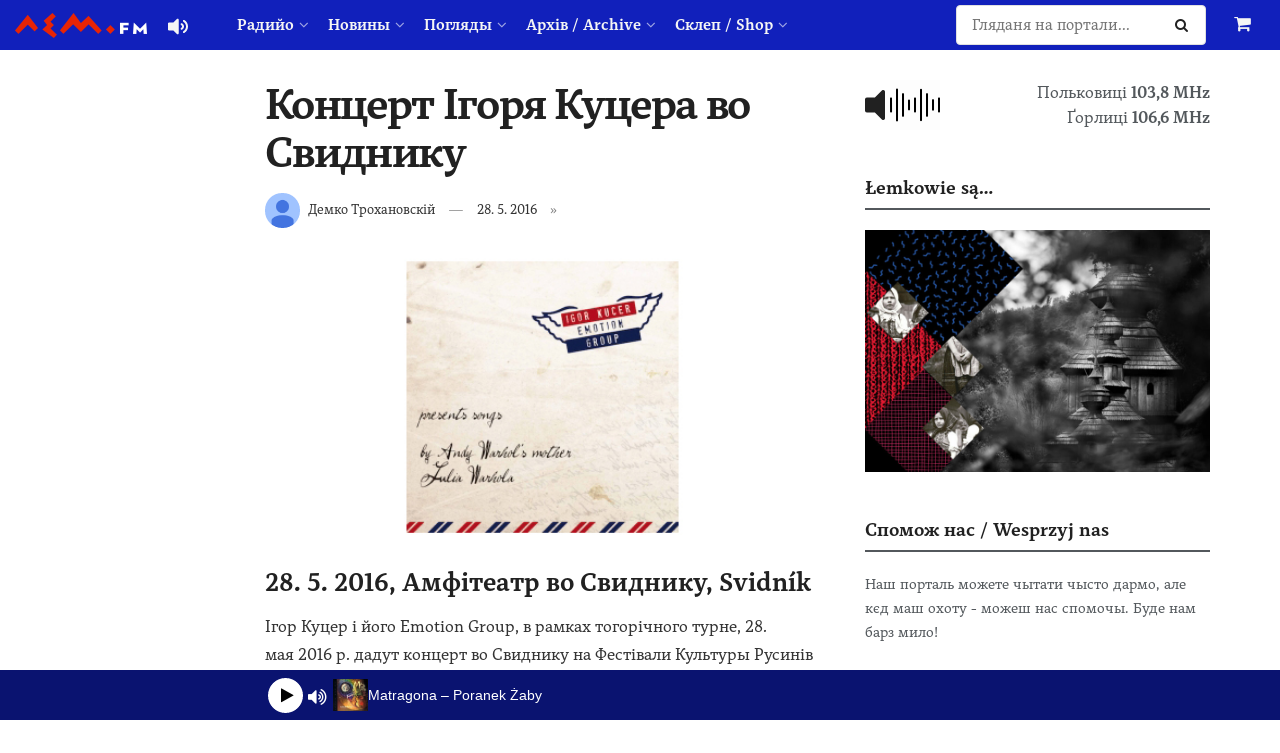

--- FILE ---
content_type: text/html; charset=UTF-8
request_url: https://www.lem.fm/events/kontsert-igorya-kutsera-vo-svidniku/
body_size: 27668
content:
<!doctype html>
<!--[if lt IE 7]> <html class="no-js lt-ie9 lt-ie8 lt-ie7" lang="rue"> <![endif]-->
<!--[if IE 7]>    <html class="no-js lt-ie9 lt-ie8" lang="rue"> <![endif]-->
<!--[if IE 8]>    <html class="no-js lt-ie9" lang="rue"> <![endif]-->
<!--[if IE 9]>    <html class="no-js lt-ie10" lang="rue"> <![endif]-->
<!--[if gt IE 8]><!--> <html class="no-js" lang="rue"> <!--<![endif]-->
<head>
    <meta http-equiv="Content-Type" content="text/html; charset=UTF-8" />
    <meta name='viewport' content='width=device-width, initial-scale=1, user-scalable=yes' />
    <link rel="profile" href="https://gmpg.org/xfn/11" />
    <link rel="pingback" href="https://www.lem.fm/xmlrpc.php" />
    <meta name="theme-color" content="#1120bb">
             <meta name="msapplication-navbutton-color" content="#1120bb">
             <meta name="apple-mobile-web-app-status-bar-style" content="#1120bb"><meta name='robots' content='index, follow, max-image-preview:large, max-snippet:-1, max-video-preview:-1' />
	<style>
		@media screen {
			.jeg_footer_content {
				padding-bottom: 50px !important;
			}
			.jscroll-to-top {
				bottom: 80px !important;
			}
			.theiaStickySidebar {
				padding-bottom: 50px !important;
			}
		}
	</style>
			<script type="text/javascript">
			  var jnews_ajax_url = '/?ajax-request=jnews'
			</script>
			<script type="text/javascript">;window.jnews=window.jnews||{},window.jnews.library=window.jnews.library||{},window.jnews.library=function(){"use strict";var e=this;e.win=window,e.doc=document,e.noop=function(){},e.globalBody=e.doc.getElementsByTagName("body")[0],e.globalBody=e.globalBody?e.globalBody:e.doc,e.win.jnewsDataStorage=e.win.jnewsDataStorage||{_storage:new WeakMap,put:function(e,t,n){this._storage.has(e)||this._storage.set(e,new Map),this._storage.get(e).set(t,n)},get:function(e,t){return this._storage.get(e).get(t)},has:function(e,t){return this._storage.has(e)&&this._storage.get(e).has(t)},remove:function(e,t){var n=this._storage.get(e).delete(t);return 0===!this._storage.get(e).size&&this._storage.delete(e),n}},e.windowWidth=function(){return e.win.innerWidth||e.docEl.clientWidth||e.globalBody.clientWidth},e.windowHeight=function(){return e.win.innerHeight||e.docEl.clientHeight||e.globalBody.clientHeight},e.requestAnimationFrame=e.win.requestAnimationFrame||e.win.webkitRequestAnimationFrame||e.win.mozRequestAnimationFrame||e.win.msRequestAnimationFrame||window.oRequestAnimationFrame||function(e){return setTimeout(e,1e3/60)},e.cancelAnimationFrame=e.win.cancelAnimationFrame||e.win.webkitCancelAnimationFrame||e.win.webkitCancelRequestAnimationFrame||e.win.mozCancelAnimationFrame||e.win.msCancelRequestAnimationFrame||e.win.oCancelRequestAnimationFrame||function(e){clearTimeout(e)},e.classListSupport="classList"in document.createElement("_"),e.hasClass=e.classListSupport?function(e,t){return e.classList.contains(t)}:function(e,t){return e.className.indexOf(t)>=0},e.addClass=e.classListSupport?function(t,n){e.hasClass(t,n)||t.classList.add(n)}:function(t,n){e.hasClass(t,n)||(t.className+=" "+n)},e.removeClass=e.classListSupport?function(t,n){e.hasClass(t,n)&&t.classList.remove(n)}:function(t,n){e.hasClass(t,n)&&(t.className=t.className.replace(n,""))},e.objKeys=function(e){var t=[];for(var n in e)Object.prototype.hasOwnProperty.call(e,n)&&t.push(n);return t},e.isObjectSame=function(e,t){var n=!0;return JSON.stringify(e)!==JSON.stringify(t)&&(n=!1),n},e.extend=function(){for(var e,t,n,o=arguments[0]||{},i=1,a=arguments.length;i<a;i++)if(null!==(e=arguments[i]))for(t in e)o!==(n=e[t])&&void 0!==n&&(o[t]=n);return o},e.dataStorage=e.win.jnewsDataStorage,e.isVisible=function(e){return 0!==e.offsetWidth&&0!==e.offsetHeight||e.getBoundingClientRect().length},e.getHeight=function(e){return e.offsetHeight||e.clientHeight||e.getBoundingClientRect().height},e.getWidth=function(e){return e.offsetWidth||e.clientWidth||e.getBoundingClientRect().width},e.supportsPassive=!1;try{var t=Object.defineProperty({},"passive",{get:function(){e.supportsPassive=!0}});"createEvent"in e.doc?e.win.addEventListener("test",null,t):"fireEvent"in e.doc&&e.win.attachEvent("test",null)}catch(e){}e.passiveOption=!!e.supportsPassive&&{passive:!0},e.setStorage=function(e,t){e="jnews-"+e;var n={expired:Math.floor(((new Date).getTime()+432e5)/1e3)};t=Object.assign(n,t);localStorage.setItem(e,JSON.stringify(t))},e.getStorage=function(e){e="jnews-"+e;var t=localStorage.getItem(e);return null!==t&&0<t.length?JSON.parse(localStorage.getItem(e)):{}},e.expiredStorage=function(){var t,n="jnews-";for(var o in localStorage)o.indexOf(n)>-1&&"undefined"!==(t=e.getStorage(o.replace(n,""))).expired&&t.expired<Math.floor((new Date).getTime()/1e3)&&localStorage.removeItem(o)},e.addEvents=function(t,n,o){for(var i in n){var a=["touchstart","touchmove"].indexOf(i)>=0&&!o&&e.passiveOption;"createEvent"in e.doc?t.addEventListener(i,n[i],a):"fireEvent"in e.doc&&t.attachEvent("on"+i,n[i])}},e.removeEvents=function(t,n){for(var o in n)"createEvent"in e.doc?t.removeEventListener(o,n[o]):"fireEvent"in e.doc&&t.detachEvent("on"+o,n[o])},e.triggerEvents=function(t,n,o){var i;o=o||{detail:null};return"createEvent"in e.doc?(!(i=e.doc.createEvent("CustomEvent")||new CustomEvent(n)).initCustomEvent||i.initCustomEvent(n,!0,!1,o),void t.dispatchEvent(i)):"fireEvent"in e.doc?((i=e.doc.createEventObject()).eventType=n,void t.fireEvent("on"+i.eventType,i)):void 0},e.getParents=function(t,n){void 0===n&&(n=e.doc);for(var o=[],i=t.parentNode,a=!1;!a;)if(i){var r=i;r.querySelectorAll(n).length?a=!0:(o.push(r),i=r.parentNode)}else o=[],a=!0;return o},e.forEach=function(e,t,n){for(var o=0,i=e.length;o<i;o++)t.call(n,e[o],o)},e.getText=function(e){return e.innerText||e.textContent},e.setText=function(e,t){var n="object"==typeof t?t.innerText||t.textContent:t;e.innerText&&(e.innerText=n),e.textContent&&(e.textContent=n)},e.httpBuildQuery=function(t){return e.objKeys(t).reduce(function t(n){var o=arguments.length>1&&void 0!==arguments[1]?arguments[1]:null;return function(i,a){var r=n[a];a=encodeURIComponent(a);var s=o?"".concat(o,"[").concat(a,"]"):a;return null==r||"function"==typeof r?(i.push("".concat(s,"=")),i):["number","boolean","string"].includes(typeof r)?(i.push("".concat(s,"=").concat(encodeURIComponent(r))),i):(i.push(e.objKeys(r).reduce(t(r,s),[]).join("&")),i)}}(t),[]).join("&")},e.get=function(t,n,o,i){return o="function"==typeof o?o:e.noop,e.ajax("GET",t,n,o,i)},e.post=function(t,n,o,i){return o="function"==typeof o?o:e.noop,e.ajax("POST",t,n,o,i)},e.ajax=function(t,n,o,i,a){var r=new XMLHttpRequest,s=n,c=e.httpBuildQuery(o);if(t=-1!=["GET","POST"].indexOf(t)?t:"GET",r.open(t,s+("GET"==t?"?"+c:""),!0),"POST"==t&&r.setRequestHeader("Content-type","application/x-www-form-urlencoded"),r.setRequestHeader("X-Requested-With","XMLHttpRequest"),r.onreadystatechange=function(){4===r.readyState&&200<=r.status&&300>r.status&&"function"==typeof i&&i.call(void 0,r.response)},void 0!==a&&!a){return{xhr:r,send:function(){r.send("POST"==t?c:null)}}}return r.send("POST"==t?c:null),{xhr:r}},e.scrollTo=function(t,n,o){function i(e,t,n){this.start=this.position(),this.change=e-this.start,this.currentTime=0,this.increment=20,this.duration=void 0===n?500:n,this.callback=t,this.finish=!1,this.animateScroll()}return Math.easeInOutQuad=function(e,t,n,o){return(e/=o/2)<1?n/2*e*e+t:-n/2*(--e*(e-2)-1)+t},i.prototype.stop=function(){this.finish=!0},i.prototype.move=function(t){e.doc.documentElement.scrollTop=t,e.globalBody.parentNode.scrollTop=t,e.globalBody.scrollTop=t},i.prototype.position=function(){return e.doc.documentElement.scrollTop||e.globalBody.parentNode.scrollTop||e.globalBody.scrollTop},i.prototype.animateScroll=function(){this.currentTime+=this.increment;var t=Math.easeInOutQuad(this.currentTime,this.start,this.change,this.duration);this.move(t),this.currentTime<this.duration&&!this.finish?e.requestAnimationFrame.call(e.win,this.animateScroll.bind(this)):this.callback&&"function"==typeof this.callback&&this.callback()},new i(t,n,o)},e.unwrap=function(t){var n,o=t;e.forEach(t,(function(e,t){n?n+=e:n=e})),o.replaceWith(n)},e.performance={start:function(e){performance.mark(e+"Start")},stop:function(e){performance.mark(e+"End"),performance.measure(e,e+"Start",e+"End")}},e.fps=function(){var t=0,n=0,o=0;!function(){var i=t=0,a=0,r=0,s=document.getElementById("fpsTable"),c=function(t){void 0===document.getElementsByTagName("body")[0]?e.requestAnimationFrame.call(e.win,(function(){c(t)})):document.getElementsByTagName("body")[0].appendChild(t)};null===s&&((s=document.createElement("div")).style.position="fixed",s.style.top="120px",s.style.left="10px",s.style.width="100px",s.style.height="20px",s.style.border="1px solid black",s.style.fontSize="11px",s.style.zIndex="100000",s.style.backgroundColor="white",s.id="fpsTable",c(s));var l=function(){o++,n=Date.now(),(a=(o/(r=(n-t)/1e3)).toPrecision(2))!=i&&(i=a,s.innerHTML=i+"fps"),1<r&&(t=n,o=0),e.requestAnimationFrame.call(e.win,l)};l()}()},e.instr=function(e,t){for(var n=0;n<t.length;n++)if(-1!==e.toLowerCase().indexOf(t[n].toLowerCase()))return!0},e.winLoad=function(t,n){function o(o){if("complete"===e.doc.readyState||"interactive"===e.doc.readyState)return!o||n?setTimeout(t,n||1):t(o),1}o()||e.addEvents(e.win,{load:o})},e.docReady=function(t,n){function o(o){if("complete"===e.doc.readyState||"interactive"===e.doc.readyState)return!o||n?setTimeout(t,n||1):t(o),1}o()||e.addEvents(e.doc,{DOMContentLoaded:o})},e.fireOnce=function(){e.docReady((function(){e.assets=e.assets||[],e.assets.length&&(e.boot(),e.load_assets())}),50)},e.boot=function(){e.length&&e.doc.querySelectorAll("style[media]").forEach((function(e){"not all"==e.getAttribute("media")&&e.removeAttribute("media")}))},e.create_js=function(t,n){var o=e.doc.createElement("script");switch(o.setAttribute("src",t),n){case"defer":o.setAttribute("defer",!0);break;case"async":o.setAttribute("async",!0);break;case"deferasync":o.setAttribute("defer",!0),o.setAttribute("async",!0)}e.globalBody.appendChild(o)},e.load_assets=function(){"object"==typeof e.assets&&e.forEach(e.assets.slice(0),(function(t,n){var o="";t.defer&&(o+="defer"),t.async&&(o+="async"),e.create_js(t.url,o);var i=e.assets.indexOf(t);i>-1&&e.assets.splice(i,1)})),e.assets=jnewsoption.au_scripts=window.jnewsads=[]},e.setCookie=function(e,t,n){var o="";if(n){var i=new Date;i.setTime(i.getTime()+24*n*60*60*1e3),o="; expires="+i.toUTCString()}document.cookie=e+"="+(t||"")+o+"; path=/"},e.getCookie=function(e){for(var t=e+"=",n=document.cookie.split(";"),o=0;o<n.length;o++){for(var i=n[o];" "==i.charAt(0);)i=i.substring(1,i.length);if(0==i.indexOf(t))return i.substring(t.length,i.length)}return null},e.eraseCookie=function(e){document.cookie=e+"=; Path=/; Expires=Thu, 01 Jan 1970 00:00:01 GMT;"},e.docReady((function(){e.globalBody=e.globalBody==e.doc?e.doc.getElementsByTagName("body")[0]:e.globalBody,e.globalBody=e.globalBody?e.globalBody:e.doc})),e.winLoad((function(){e.winLoad((function(){var t=!1;if(void 0!==window.jnewsadmin)if(void 0!==window.file_version_checker){var n=e.objKeys(window.file_version_checker);n.length?n.forEach((function(e){t||"10.0.4"===window.file_version_checker[e]||(t=!0)})):t=!0}else t=!0;t&&(window.jnewsHelper.getMessage(),window.jnewsHelper.getNotice())}),2500)}))},window.jnews.library=new window.jnews.library;</script>
	<!-- This site is optimized with the Yoast SEO plugin v26.8 - https://yoast.com/product/yoast-seo-wordpress/ -->
	<title>Концерт Ігоря Куцера во Свиднику - lem.fm - Радийо Руской Бурсы</title>
	<meta name="description" content="Ігор Куцер і його Emotion Group, в рамках тогорічного турне, 28. мая 2016 р. дадут концерт во Свиднику на Фестівали Культуры Русинів Словациі з проґрамом" />
	<link rel="canonical" href="https://www.lem.fm/events/kontsert-igorya-kutsera-vo-svidniku/" />
	<meta property="og:locale" content="ru_RU" />
	<meta property="og:type" content="article" />
	<meta property="og:title" content="Концерт Ігоря Куцера во Свиднику - lem.fm - Радийо Руской Бурсы" />
	<meta property="og:description" content="Ігор Куцер і його Emotion Group, в рамках тогорічного турне, 28. мая 2016 р. дадут концерт во Свиднику на Фестівали Культуры Русинів Словациі з проґрамом" />
	<meta property="og:url" content="https://www.lem.fm/events/kontsert-igorya-kutsera-vo-svidniku/" />
	<meta property="og:site_name" content="lem.fm - Радийо Руской Бурсы" />
	<meta property="article:publisher" content="https://www.facebook.com/lem.fm/" />
	<meta property="og:image" content="https://www.lem.fm/wp-content/uploads/2016/03/kucer_2016.jpg" />
	<meta property="og:image:width" content="510" />
	<meta property="og:image:height" content="255" />
	<meta property="og:image:type" content="image/jpeg" />
	<meta name="twitter:card" content="summary_large_image" />
	<meta name="twitter:site" content="@lemfm" />
	<script type="application/ld+json" class="yoast-schema-graph">{"@context":"https://schema.org","@graph":[{"@type":"WebPage","@id":"https://www.lem.fm/events/kontsert-igorya-kutsera-vo-svidniku/","url":"https://www.lem.fm/events/kontsert-igorya-kutsera-vo-svidniku/","name":"Концерт Ігоря Куцера во Свиднику - lem.fm - Радийо Руской Бурсы","isPartOf":{"@id":"https://www.lem.fm/#website"},"primaryImageOfPage":{"@id":"https://www.lem.fm/events/kontsert-igorya-kutsera-vo-svidniku/#primaryimage"},"image":{"@id":"https://www.lem.fm/events/kontsert-igorya-kutsera-vo-svidniku/#primaryimage"},"thumbnailUrl":"https://www.lem.fm/wp-content/uploads/2016/03/kucer_2016.jpg","datePublished":"2016-03-31T22:59:22+00:00","description":"Ігор Куцер і його Emotion Group, в рамках тогорічного турне, 28. мая 2016 р. дадут концерт во Свиднику на Фестівали Культуры Русинів Словациі з проґрамом","breadcrumb":{"@id":"https://www.lem.fm/events/kontsert-igorya-kutsera-vo-svidniku/#breadcrumb"},"inLanguage":"rue","potentialAction":[{"@type":"ReadAction","target":["https://www.lem.fm/events/kontsert-igorya-kutsera-vo-svidniku/"]}]},{"@type":"ImageObject","inLanguage":"rue","@id":"https://www.lem.fm/events/kontsert-igorya-kutsera-vo-svidniku/#primaryimage","url":"https://www.lem.fm/wp-content/uploads/2016/03/kucer_2016.jpg","contentUrl":"https://www.lem.fm/wp-content/uploads/2016/03/kucer_2016.jpg","width":510,"height":255},{"@type":"BreadcrumbList","@id":"https://www.lem.fm/events/kontsert-igorya-kutsera-vo-svidniku/#breadcrumb","itemListElement":[{"@type":"ListItem","position":1,"name":"Home","item":"https://www.lem.fm/"},{"@type":"ListItem","position":2,"name":"Events","item":"https://www.lem.fm/events/"},{"@type":"ListItem","position":3,"name":"Концерт Ігоря Куцера во Свиднику"}]},{"@type":"WebSite","@id":"https://www.lem.fm/#website","url":"https://www.lem.fm/","name":"lem.fm - Радийо Руской Бурсы","description":"Перше наше радийо","publisher":{"@id":"https://www.lem.fm/#organization"},"potentialAction":[{"@type":"SearchAction","target":{"@type":"EntryPoint","urlTemplate":"https://www.lem.fm/?s={search_term_string}"},"query-input":{"@type":"PropertyValueSpecification","valueRequired":true,"valueName":"search_term_string"}}],"inLanguage":"rue"},{"@type":"Organization","@id":"https://www.lem.fm/#organization","name":"lem.fm","url":"https://www.lem.fm/","logo":{"@type":"ImageObject","inLanguage":"rue","@id":"https://www.lem.fm/#/schema/logo/image/","url":"https://www.lem.fm/wp-content/uploads/2019/09/favicon-or8.png","contentUrl":"https://www.lem.fm/wp-content/uploads/2019/09/favicon-or8.png","width":240,"height":240,"caption":"lem.fm"},"image":{"@id":"https://www.lem.fm/#/schema/logo/image/"},"sameAs":["https://www.facebook.com/lem.fm/","https://x.com/lemfm","https://www.instagram.com/lem.fm_radio/"]}]}</script>
	<!-- / Yoast SEO plugin. -->


<link rel="alternate" type="application/rss+xml" title="lem.fm - Радийо Руской Бурсы &raquo; Feed" href="https://www.lem.fm/feed/" />
<link rel="alternate" title="oEmbed (JSON)" type="application/json+oembed" href="https://www.lem.fm/wp-json/oembed/1.0/embed?url=https%3A%2F%2Fwww.lem.fm%2Fevents%2Fkontsert-igorya-kutsera-vo-svidniku%2F&#038;lang=rue" />
<link rel="alternate" title="oEmbed (XML)" type="text/xml+oembed" href="https://www.lem.fm/wp-json/oembed/1.0/embed?url=https%3A%2F%2Fwww.lem.fm%2Fevents%2Fkontsert-igorya-kutsera-vo-svidniku%2F&#038;format=xml&#038;lang=rue" />
<meta name="web_author" content="Marián Kadaňka, kadanka.net">
<style id='wp-img-auto-sizes-contain-inline-css' type='text/css'>
img:is([sizes=auto i],[sizes^="auto," i]){contain-intrinsic-size:3000px 1500px}
/*# sourceURL=wp-img-auto-sizes-contain-inline-css */
</style>
<style id='wp-emoji-styles-inline-css' type='text/css'>

	img.wp-smiley, img.emoji {
		display: inline !important;
		border: none !important;
		box-shadow: none !important;
		height: 1em !important;
		width: 1em !important;
		margin: 0 0.07em !important;
		vertical-align: -0.1em !important;
		background: none !important;
		padding: 0 !important;
	}
/*# sourceURL=wp-emoji-styles-inline-css */
</style>
<style id='wp-block-library-inline-css' type='text/css'>
:root{--wp-block-synced-color:#7a00df;--wp-block-synced-color--rgb:122,0,223;--wp-bound-block-color:var(--wp-block-synced-color);--wp-editor-canvas-background:#ddd;--wp-admin-theme-color:#007cba;--wp-admin-theme-color--rgb:0,124,186;--wp-admin-theme-color-darker-10:#006ba1;--wp-admin-theme-color-darker-10--rgb:0,107,160.5;--wp-admin-theme-color-darker-20:#005a87;--wp-admin-theme-color-darker-20--rgb:0,90,135;--wp-admin-border-width-focus:2px}@media (min-resolution:192dpi){:root{--wp-admin-border-width-focus:1.5px}}.wp-element-button{cursor:pointer}:root .has-very-light-gray-background-color{background-color:#eee}:root .has-very-dark-gray-background-color{background-color:#313131}:root .has-very-light-gray-color{color:#eee}:root .has-very-dark-gray-color{color:#313131}:root .has-vivid-green-cyan-to-vivid-cyan-blue-gradient-background{background:linear-gradient(135deg,#00d084,#0693e3)}:root .has-purple-crush-gradient-background{background:linear-gradient(135deg,#34e2e4,#4721fb 50%,#ab1dfe)}:root .has-hazy-dawn-gradient-background{background:linear-gradient(135deg,#faaca8,#dad0ec)}:root .has-subdued-olive-gradient-background{background:linear-gradient(135deg,#fafae1,#67a671)}:root .has-atomic-cream-gradient-background{background:linear-gradient(135deg,#fdd79a,#004a59)}:root .has-nightshade-gradient-background{background:linear-gradient(135deg,#330968,#31cdcf)}:root .has-midnight-gradient-background{background:linear-gradient(135deg,#020381,#2874fc)}:root{--wp--preset--font-size--normal:16px;--wp--preset--font-size--huge:42px}.has-regular-font-size{font-size:1em}.has-larger-font-size{font-size:2.625em}.has-normal-font-size{font-size:var(--wp--preset--font-size--normal)}.has-huge-font-size{font-size:var(--wp--preset--font-size--huge)}.has-text-align-center{text-align:center}.has-text-align-left{text-align:left}.has-text-align-right{text-align:right}.has-fit-text{white-space:nowrap!important}#end-resizable-editor-section{display:none}.aligncenter{clear:both}.items-justified-left{justify-content:flex-start}.items-justified-center{justify-content:center}.items-justified-right{justify-content:flex-end}.items-justified-space-between{justify-content:space-between}.screen-reader-text{border:0;clip-path:inset(50%);height:1px;margin:-1px;overflow:hidden;padding:0;position:absolute;width:1px;word-wrap:normal!important}.screen-reader-text:focus{background-color:#ddd;clip-path:none;color:#444;display:block;font-size:1em;height:auto;left:5px;line-height:normal;padding:15px 23px 14px;text-decoration:none;top:5px;width:auto;z-index:100000}html :where(.has-border-color){border-style:solid}html :where([style*=border-top-color]){border-top-style:solid}html :where([style*=border-right-color]){border-right-style:solid}html :where([style*=border-bottom-color]){border-bottom-style:solid}html :where([style*=border-left-color]){border-left-style:solid}html :where([style*=border-width]){border-style:solid}html :where([style*=border-top-width]){border-top-style:solid}html :where([style*=border-right-width]){border-right-style:solid}html :where([style*=border-bottom-width]){border-bottom-style:solid}html :where([style*=border-left-width]){border-left-style:solid}html :where(img[class*=wp-image-]){height:auto;max-width:100%}:where(figure){margin:0 0 1em}html :where(.is-position-sticky){--wp-admin--admin-bar--position-offset:var(--wp-admin--admin-bar--height,0px)}@media screen and (max-width:600px){html :where(.is-position-sticky){--wp-admin--admin-bar--position-offset:0px}}

/*# sourceURL=wp-block-library-inline-css */
</style><link rel='stylesheet' id='wc-blocks-style-css' href='https://www.lem.fm/wp-content/plugins/woocommerce/assets/client/blocks/wc-blocks.css?ver=wc-10.4.3' type='text/css' media='all' />
<style id='global-styles-inline-css' type='text/css'>
:root{--wp--preset--aspect-ratio--square: 1;--wp--preset--aspect-ratio--4-3: 4/3;--wp--preset--aspect-ratio--3-4: 3/4;--wp--preset--aspect-ratio--3-2: 3/2;--wp--preset--aspect-ratio--2-3: 2/3;--wp--preset--aspect-ratio--16-9: 16/9;--wp--preset--aspect-ratio--9-16: 9/16;--wp--preset--color--black: #000000;--wp--preset--color--cyan-bluish-gray: #abb8c3;--wp--preset--color--white: #ffffff;--wp--preset--color--pale-pink: #f78da7;--wp--preset--color--vivid-red: #cf2e2e;--wp--preset--color--luminous-vivid-orange: #ff6900;--wp--preset--color--luminous-vivid-amber: #fcb900;--wp--preset--color--light-green-cyan: #7bdcb5;--wp--preset--color--vivid-green-cyan: #00d084;--wp--preset--color--pale-cyan-blue: #8ed1fc;--wp--preset--color--vivid-cyan-blue: #0693e3;--wp--preset--color--vivid-purple: #9b51e0;--wp--preset--gradient--vivid-cyan-blue-to-vivid-purple: linear-gradient(135deg,rgb(6,147,227) 0%,rgb(155,81,224) 100%);--wp--preset--gradient--light-green-cyan-to-vivid-green-cyan: linear-gradient(135deg,rgb(122,220,180) 0%,rgb(0,208,130) 100%);--wp--preset--gradient--luminous-vivid-amber-to-luminous-vivid-orange: linear-gradient(135deg,rgb(252,185,0) 0%,rgb(255,105,0) 100%);--wp--preset--gradient--luminous-vivid-orange-to-vivid-red: linear-gradient(135deg,rgb(255,105,0) 0%,rgb(207,46,46) 100%);--wp--preset--gradient--very-light-gray-to-cyan-bluish-gray: linear-gradient(135deg,rgb(238,238,238) 0%,rgb(169,184,195) 100%);--wp--preset--gradient--cool-to-warm-spectrum: linear-gradient(135deg,rgb(74,234,220) 0%,rgb(151,120,209) 20%,rgb(207,42,186) 40%,rgb(238,44,130) 60%,rgb(251,105,98) 80%,rgb(254,248,76) 100%);--wp--preset--gradient--blush-light-purple: linear-gradient(135deg,rgb(255,206,236) 0%,rgb(152,150,240) 100%);--wp--preset--gradient--blush-bordeaux: linear-gradient(135deg,rgb(254,205,165) 0%,rgb(254,45,45) 50%,rgb(107,0,62) 100%);--wp--preset--gradient--luminous-dusk: linear-gradient(135deg,rgb(255,203,112) 0%,rgb(199,81,192) 50%,rgb(65,88,208) 100%);--wp--preset--gradient--pale-ocean: linear-gradient(135deg,rgb(255,245,203) 0%,rgb(182,227,212) 50%,rgb(51,167,181) 100%);--wp--preset--gradient--electric-grass: linear-gradient(135deg,rgb(202,248,128) 0%,rgb(113,206,126) 100%);--wp--preset--gradient--midnight: linear-gradient(135deg,rgb(2,3,129) 0%,rgb(40,116,252) 100%);--wp--preset--font-size--small: 13px;--wp--preset--font-size--medium: 20px;--wp--preset--font-size--large: 36px;--wp--preset--font-size--x-large: 42px;--wp--preset--spacing--20: 0.44rem;--wp--preset--spacing--30: 0.67rem;--wp--preset--spacing--40: 1rem;--wp--preset--spacing--50: 1.5rem;--wp--preset--spacing--60: 2.25rem;--wp--preset--spacing--70: 3.38rem;--wp--preset--spacing--80: 5.06rem;--wp--preset--shadow--natural: 6px 6px 9px rgba(0, 0, 0, 0.2);--wp--preset--shadow--deep: 12px 12px 50px rgba(0, 0, 0, 0.4);--wp--preset--shadow--sharp: 6px 6px 0px rgba(0, 0, 0, 0.2);--wp--preset--shadow--outlined: 6px 6px 0px -3px rgb(255, 255, 255), 6px 6px rgb(0, 0, 0);--wp--preset--shadow--crisp: 6px 6px 0px rgb(0, 0, 0);}:where(.is-layout-flex){gap: 0.5em;}:where(.is-layout-grid){gap: 0.5em;}body .is-layout-flex{display: flex;}.is-layout-flex{flex-wrap: wrap;align-items: center;}.is-layout-flex > :is(*, div){margin: 0;}body .is-layout-grid{display: grid;}.is-layout-grid > :is(*, div){margin: 0;}:where(.wp-block-columns.is-layout-flex){gap: 2em;}:where(.wp-block-columns.is-layout-grid){gap: 2em;}:where(.wp-block-post-template.is-layout-flex){gap: 1.25em;}:where(.wp-block-post-template.is-layout-grid){gap: 1.25em;}.has-black-color{color: var(--wp--preset--color--black) !important;}.has-cyan-bluish-gray-color{color: var(--wp--preset--color--cyan-bluish-gray) !important;}.has-white-color{color: var(--wp--preset--color--white) !important;}.has-pale-pink-color{color: var(--wp--preset--color--pale-pink) !important;}.has-vivid-red-color{color: var(--wp--preset--color--vivid-red) !important;}.has-luminous-vivid-orange-color{color: var(--wp--preset--color--luminous-vivid-orange) !important;}.has-luminous-vivid-amber-color{color: var(--wp--preset--color--luminous-vivid-amber) !important;}.has-light-green-cyan-color{color: var(--wp--preset--color--light-green-cyan) !important;}.has-vivid-green-cyan-color{color: var(--wp--preset--color--vivid-green-cyan) !important;}.has-pale-cyan-blue-color{color: var(--wp--preset--color--pale-cyan-blue) !important;}.has-vivid-cyan-blue-color{color: var(--wp--preset--color--vivid-cyan-blue) !important;}.has-vivid-purple-color{color: var(--wp--preset--color--vivid-purple) !important;}.has-black-background-color{background-color: var(--wp--preset--color--black) !important;}.has-cyan-bluish-gray-background-color{background-color: var(--wp--preset--color--cyan-bluish-gray) !important;}.has-white-background-color{background-color: var(--wp--preset--color--white) !important;}.has-pale-pink-background-color{background-color: var(--wp--preset--color--pale-pink) !important;}.has-vivid-red-background-color{background-color: var(--wp--preset--color--vivid-red) !important;}.has-luminous-vivid-orange-background-color{background-color: var(--wp--preset--color--luminous-vivid-orange) !important;}.has-luminous-vivid-amber-background-color{background-color: var(--wp--preset--color--luminous-vivid-amber) !important;}.has-light-green-cyan-background-color{background-color: var(--wp--preset--color--light-green-cyan) !important;}.has-vivid-green-cyan-background-color{background-color: var(--wp--preset--color--vivid-green-cyan) !important;}.has-pale-cyan-blue-background-color{background-color: var(--wp--preset--color--pale-cyan-blue) !important;}.has-vivid-cyan-blue-background-color{background-color: var(--wp--preset--color--vivid-cyan-blue) !important;}.has-vivid-purple-background-color{background-color: var(--wp--preset--color--vivid-purple) !important;}.has-black-border-color{border-color: var(--wp--preset--color--black) !important;}.has-cyan-bluish-gray-border-color{border-color: var(--wp--preset--color--cyan-bluish-gray) !important;}.has-white-border-color{border-color: var(--wp--preset--color--white) !important;}.has-pale-pink-border-color{border-color: var(--wp--preset--color--pale-pink) !important;}.has-vivid-red-border-color{border-color: var(--wp--preset--color--vivid-red) !important;}.has-luminous-vivid-orange-border-color{border-color: var(--wp--preset--color--luminous-vivid-orange) !important;}.has-luminous-vivid-amber-border-color{border-color: var(--wp--preset--color--luminous-vivid-amber) !important;}.has-light-green-cyan-border-color{border-color: var(--wp--preset--color--light-green-cyan) !important;}.has-vivid-green-cyan-border-color{border-color: var(--wp--preset--color--vivid-green-cyan) !important;}.has-pale-cyan-blue-border-color{border-color: var(--wp--preset--color--pale-cyan-blue) !important;}.has-vivid-cyan-blue-border-color{border-color: var(--wp--preset--color--vivid-cyan-blue) !important;}.has-vivid-purple-border-color{border-color: var(--wp--preset--color--vivid-purple) !important;}.has-vivid-cyan-blue-to-vivid-purple-gradient-background{background: var(--wp--preset--gradient--vivid-cyan-blue-to-vivid-purple) !important;}.has-light-green-cyan-to-vivid-green-cyan-gradient-background{background: var(--wp--preset--gradient--light-green-cyan-to-vivid-green-cyan) !important;}.has-luminous-vivid-amber-to-luminous-vivid-orange-gradient-background{background: var(--wp--preset--gradient--luminous-vivid-amber-to-luminous-vivid-orange) !important;}.has-luminous-vivid-orange-to-vivid-red-gradient-background{background: var(--wp--preset--gradient--luminous-vivid-orange-to-vivid-red) !important;}.has-very-light-gray-to-cyan-bluish-gray-gradient-background{background: var(--wp--preset--gradient--very-light-gray-to-cyan-bluish-gray) !important;}.has-cool-to-warm-spectrum-gradient-background{background: var(--wp--preset--gradient--cool-to-warm-spectrum) !important;}.has-blush-light-purple-gradient-background{background: var(--wp--preset--gradient--blush-light-purple) !important;}.has-blush-bordeaux-gradient-background{background: var(--wp--preset--gradient--blush-bordeaux) !important;}.has-luminous-dusk-gradient-background{background: var(--wp--preset--gradient--luminous-dusk) !important;}.has-pale-ocean-gradient-background{background: var(--wp--preset--gradient--pale-ocean) !important;}.has-electric-grass-gradient-background{background: var(--wp--preset--gradient--electric-grass) !important;}.has-midnight-gradient-background{background: var(--wp--preset--gradient--midnight) !important;}.has-small-font-size{font-size: var(--wp--preset--font-size--small) !important;}.has-medium-font-size{font-size: var(--wp--preset--font-size--medium) !important;}.has-large-font-size{font-size: var(--wp--preset--font-size--large) !important;}.has-x-large-font-size{font-size: var(--wp--preset--font-size--x-large) !important;}
/*# sourceURL=global-styles-inline-css */
</style>

<style id='classic-theme-styles-inline-css' type='text/css'>
/*! This file is auto-generated */
.wp-block-button__link{color:#fff;background-color:#32373c;border-radius:9999px;box-shadow:none;text-decoration:none;padding:calc(.667em + 2px) calc(1.333em + 2px);font-size:1.125em}.wp-block-file__button{background:#32373c;color:#fff;text-decoration:none}
/*# sourceURL=/wp-includes/css/classic-themes.min.css */
</style>
<link rel='stylesheet' id='woocommerce-layout-css' href='https://www.lem.fm/wp-content/plugins/woocommerce/assets/css/woocommerce-layout.css?ver=10.4.3' type='text/css' media='all' />
<link rel='stylesheet' id='woocommerce-smallscreen-css' href='https://www.lem.fm/wp-content/plugins/woocommerce/assets/css/woocommerce-smallscreen.css?ver=10.4.3' type='text/css' media='only screen and (max-width: 768px)' />
<link rel='stylesheet' id='woocommerce-general-css' href='https://www.lem.fm/wp-content/plugins/woocommerce/assets/css/woocommerce.css?ver=10.4.3' type='text/css' media='all' />
<style id='woocommerce-inline-inline-css' type='text/css'>
.woocommerce form .form-row .required { visibility: visible; }
/*# sourceURL=woocommerce-inline-inline-css */
</style>
<link rel='stylesheet' id='js_composer_front-css' href='https://www.lem.fm/wp-content/plugins/js_composer/assets/css/js_composer.min.css?ver=8.7.2' type='text/css' media='all' />
<link rel='stylesheet' id='font-awesome-css' href='https://www.lem.fm/wp-content/themes/jnews/assets/fonts/font-awesome/font-awesome.min.css?ver=12.0.3' type='text/css' media='all' />
<link rel='preload' as='font' type='font/woff2' crossorigin id='font-awesome-webfont-css' href='https://www.lem.fm/wp-content/themes/jnews/assets/fonts/font-awesome/fonts/fontawesome-webfont.woff2?v=4.7.0' type='text/css' media='all' />
<link rel='preload' as='font' type='font/woff' crossorigin id='jnews-icon-webfont-css' href='https://www.lem.fm/wp-content/themes/jnews/assets/fonts/jegicon/fonts/jegicon.woff' type='text/css' media='all' />
<link rel='stylesheet' id='jnews-icon-css' href='https://www.lem.fm/wp-content/themes/jnews/assets/fonts/jegicon/jegicon.css?ver=12.0.3' type='text/css' media='all' />
<link rel='stylesheet' id='jscrollpane-css' href='https://www.lem.fm/wp-content/themes/jnews/assets/css/jquery.jscrollpane.css?ver=12.0.3' type='text/css' media='all' />
<link rel='stylesheet' id='oknav-css' href='https://www.lem.fm/wp-content/themes/jnews/assets/css/okayNav.css?ver=12.0.3' type='text/css' media='all' />
<link rel='stylesheet' id='magnific-popup-css' href='https://www.lem.fm/wp-content/themes/jnews/assets/css/magnific-popup.css?ver=12.0.3' type='text/css' media='all' />
<link rel='stylesheet' id='chosen-css' href='https://www.lem.fm/wp-content/themes/jnews/assets/css/chosen/chosen.css?ver=12.0.3' type='text/css' media='all' />
<link rel='stylesheet' id='jnews-main-css' href='https://www.lem.fm/wp-content/themes/jnews/assets/css/main.css?ver=12.0.3' type='text/css' media='all' />
<link rel='stylesheet' id='jnews-pages-css' href='https://www.lem.fm/wp-content/themes/jnews/assets/css/pages.css?ver=12.0.3' type='text/css' media='all' />
<link rel='stylesheet' id='jnews-single-css' href='https://www.lem.fm/wp-content/themes/jnews/assets/css/single.css?ver=12.0.3' type='text/css' media='all' />
<link rel='stylesheet' id='jnews-responsive-css' href='https://www.lem.fm/wp-content/themes/jnews/assets/css/responsive.css?ver=12.0.3' type='text/css' media='all' />
<link rel='stylesheet' id='jnews-pb-temp-css' href='https://www.lem.fm/wp-content/themes/jnews/assets/css/pb-temp.css?ver=12.0.3' type='text/css' media='all' />
<link rel='stylesheet' id='jnews-woocommerce-css' href='https://www.lem.fm/wp-content/themes/jnews/assets/css/woocommerce.css?ver=12.0.3' type='text/css' media='all' />
<link rel='stylesheet' id='jnews-js-composer-css' href='https://www.lem.fm/wp-content/themes/jnews/assets/css/js-composer-frontend.css?ver=12.0.3' type='text/css' media='all' />
<link rel='stylesheet' id='jnews-style-css' href='https://www.lem.fm/wp-content/themes/jnews/style.css?ver=12.0.3' type='text/css' media='all' />
<link rel='stylesheet' id='jnews-darkmode-css' href='https://www.lem.fm/wp-content/themes/jnews/assets/css/darkmode.css?ver=12.0.3' type='text/css' media='all' />
<link rel='stylesheet' id='lemfm-css' href='https://www.lem.fm/wp-content/plugins/lemfm-custom/lemfm.css?ver=1762598107' type='text/css' media='all' />
<script type="text/javascript" src="https://www.lem.fm/wp-includes/js/jquery/jquery.min.js?ver=3.7.1" id="jquery-core-js"></script>
<script type="text/javascript" id="events-manager-js-extra">
/* <![CDATA[ */
var EM = {"ajaxurl":"https://www.lem.fm/wp-admin/admin-ajax.php","locationajaxurl":"https://www.lem.fm/wp-admin/admin-ajax.php?action=locations_search","firstDay":"1","locale":"ru","dateFormat":"yy-mm-dd","ui_css":"https://www.lem.fm/wp-content/plugins/events-manager/includes/css/jquery-ui/build.min.css","show24hours":"1","is_ssl":"1","autocomplete_limit":"10","calendar":{"breakpoints":{"small":560,"medium":908,"large":false},"month_format":"F Y"},"phone":"","datepicker":{"format":"j. n. Y","locale":"ru"},"search":{"breakpoints":{"small":650,"medium":850,"full":false}},"url":"https://www.lem.fm/wp-content/plugins/events-manager","assets":{"input.em-uploader":{"js":{"em-uploader":{"url":"https://www.lem.fm/wp-content/plugins/events-manager/includes/js/em-uploader.js?v=7.2.3.1","event":"em_uploader_ready"}}},".em-event-editor":{"js":{"event-editor":{"url":"https://www.lem.fm/wp-content/plugins/events-manager/includes/js/events-manager-event-editor.js?v=7.2.3.1","event":"em_event_editor_ready"}},"css":{"event-editor":"https://www.lem.fm/wp-content/plugins/events-manager/includes/css/events-manager-event-editor.min.css?v=7.2.3.1"}},".em-recurrence-sets, .em-timezone":{"js":{"luxon":{"url":"luxon/luxon.js?v=7.2.3.1","event":"em_luxon_ready"}}},".em-booking-form, #em-booking-form, .em-booking-recurring, .em-event-booking-form":{"js":{"em-bookings":{"url":"https://www.lem.fm/wp-content/plugins/events-manager/includes/js/bookingsform.js?v=7.2.3.1","event":"em_booking_form_js_loaded"}}},"#em-opt-archetypes":{"js":{"archetypes":"https://www.lem.fm/wp-content/plugins/events-manager/includes/js/admin-archetype-editor.js?v=7.2.3.1","archetypes_ms":"https://www.lem.fm/wp-content/plugins/events-manager/includes/js/admin-archetypes.js?v=7.2.3.1","qs":"qs/qs.js?v=7.2.3.1"}}},"cached":"1","google_maps_api":"AIzaSyCBsRbulhik43urH9p9sMzjK58kWTUh6-E","txt_search":"Search","txt_searching":"Searching...","txt_loading":"Loading..."};
//# sourceURL=events-manager-js-extra
/* ]]> */
</script>



<script type="text/javascript" id="wc-add-to-cart-js-extra">
/* <![CDATA[ */
var wc_add_to_cart_params = {"ajax_url":"/wp-admin/admin-ajax.php","wc_ajax_url":"/?wc-ajax=%%endpoint%%","i18n_view_cart":"\u041a\u043e\u0448\u044b\u043a","cart_url":"https://www.lem.fm/koshyk/","is_cart":"","cart_redirect_after_add":"no"};
//# sourceURL=wc-add-to-cart-js-extra
/* ]]> */
</script>


<script type="text/javascript" id="woocommerce-js-extra">
/* <![CDATA[ */
var woocommerce_params = {"ajax_url":"/wp-admin/admin-ajax.php","wc_ajax_url":"/?wc-ajax=%%endpoint%%","i18n_password_show":"Show password","i18n_password_hide":"Hide password"};
//# sourceURL=woocommerce-js-extra
/* ]]> */
</script>


<script></script><link rel="https://api.w.org/" href="https://www.lem.fm/wp-json/" /><link rel="EditURI" type="application/rsd+xml" title="RSD" href="https://www.lem.fm/xmlrpc.php?rsd" />
<link rel='shortlink' href='https://www.lem.fm/?p=35835' />

 <!-- OneAll.com / Social Login for WordPress / v5.10.0 -->
<script data-cfasync="false" type="text/javascript">
 (function() {
  var oa = document.createElement('script'); oa.type = 'text/javascript';
  oa.async = true; oa.src = 'https://paulolemko.api.oneall.com/socialize/library.js';
  var s = document.getElementsByTagName('script')[0]; s.parentNode.insertBefore(oa, s);
 })();
</script>
	<noscript><style>.woocommerce-product-gallery{ opacity: 1 !important; }</style></noscript>
						<!-- Google Analytics tracking code output by Beehive Analytics -->
						<script async src="https://www.googletagmanager.com/gtag/js?id=G-MJZ5BK49XB&l=beehiveDataLayer"></script>
		<script>
						window.beehiveDataLayer = window.beehiveDataLayer || [];
			function beehive_ga() {beehiveDataLayer.push(arguments);}
			beehive_ga('js', new Date())
						beehive_ga('config', 'G-MJZ5BK49XB', {
				'anonymize_ip': true,
				'allow_google_signals': false,
			})
					</script>
		<meta name="generator" content="Powered by WPBakery Page Builder - drag and drop page builder for WordPress."/>
<script type='application/ld+json'>{"@context":"http:\/\/schema.org","@type":"Organization","@id":"https:\/\/www.lem.fm\/#organization","url":"https:\/\/www.lem.fm\/","name":"lem.fm","logo":{"@type":"ImageObject","url":"https:\/\/www.lem.fm\/wp-content\/uploads\/2018\/05\/cropped-logo-stina-1.png"},"sameAs":["https:\/\/www.facebook.com\/lem.fm\/","https:\/\/twitter.com\/lemfm","https:\/\/www.instagram.com\/lem.fm_radio\/","https:\/\/www.youtube.com\/channel\/UCis3u79rbDV6da-KBzpWx-Q\/videos","https:\/\/www.lem.fm\/feed\/"]}</script>
<script type='application/ld+json'>{"@context":"http:\/\/schema.org","@type":"WebSite","@id":"https:\/\/www.lem.fm\/#website","url":"https:\/\/www.lem.fm\/","name":"lem.fm","potentialAction":{"@type":"SearchAction","target":"https:\/\/www.lem.fm\/?s={search_term_string}","query-input":"required name=search_term_string"}}</script>
<link rel="icon" href="https://www.lem.fm/wp-content/uploads/2018/05/cropped-logo-stina-1-32x32.png" sizes="32x32" />
<link rel="icon" href="https://www.lem.fm/wp-content/uploads/2018/05/cropped-logo-stina-1-192x192.png" sizes="192x192" />
<link rel="apple-touch-icon" href="https://www.lem.fm/wp-content/uploads/2018/05/cropped-logo-stina-1-180x180.png" />
<meta name="msapplication-TileImage" content="https://www.lem.fm/wp-content/uploads/2018/05/cropped-logo-stina-1-270x270.png" />
<noscript><style> .wpb_animate_when_almost_visible { opacity: 1; }</style></noscript><link rel='stylesheet' id='wc-stripe-blocks-checkout-style-css' href='https://www.lem.fm/wp-content/plugins/woocommerce-gateway-stripe/build/upe-blocks.css?ver=5149cca93b0373758856' type='text/css' media='all' />
<link rel='stylesheet' id='jnews-scheme-css' href='https://www.lem.fm/wp-content/themes/jnews/data/import/newspaper/scheme.css?ver=12.0.3' type='text/css' media='all' />
</head>
<body class="wp-singular event-template-default single single-event postid-35835 wp-embed-responsive wp-theme-jnews theme-jnews woocommerce-no-js jeg_toggle_light jnews jsc_normal wpb-js-composer js-comp-ver-8.7.2 vc_responsive">

    	<iframe id="lemfm-player" class="iflex_spa_exclude" src="/player/iframed.html?v=2"
		style="position: fixed; height: 50px; width: 100%; bottom: 0; left: 0; z-index: 1000;"></iframe>

    
    <div class="jeg_ad jeg_ad_top jnews_header_top_ads">
        <div class='ads-wrapper  '></div>    </div>

    <!-- The Main Wrapper
    ============================================= -->
    <div class="jeg_viewport">

        
        <div class="jeg_header_wrapper">
            <div class="jeg_header_instagram_wrapper">
    </div>

<!-- HEADER -->
<div class="jeg_header full">
    <div class="jeg_midbar jeg_container jeg_navbar_wrapper dark">
    <div class="container">
        <div class="jeg_nav_row">
            
                <div class="jeg_nav_col jeg_nav_left jeg_nav_normal">
                    <div class="item_wrap jeg_nav_alignleft">
                        <div class="jeg_nav_item jeg_logo jeg_desktop_logo">
			<div class="site-title">
			<a href="https://www.lem.fm/" aria-label="Visit Homepage" style="padding: 0 0 0 0;">
				<img class='jeg_logo_img' src="https://www.lem.fm/wp-content/uploads/2021/01/logo-horizontal-25-or8-3.png"  alt="lem.fm - Радийо Руской Бурсы"data-light-src="https://www.lem.fm/wp-content/uploads/2021/01/logo-horizontal-25-or8-3.png" data-light-srcset="https://www.lem.fm/wp-content/uploads/2021/01/logo-horizontal-25-or8-3.png 1x,  2x" data-dark-src="" data-dark-srcset=" 1x,  2x"width="132" height="25">			</a>
		</div>
	</div>
<div class="jeg_nav_item jeg_nav_html">
	<a class="player" href="https://www.lem.fm/player/" target="_blank" onclick="window.open(this.href,'player','height=600,width=600'); return false;" onkeypress="window.open(this.href,'player','height=600,width=600'); return false;"><svg aria-hidden="true" focusable="false" role="img" xmlns="http://www.w3.org/2000/svg" viewBox="0 0 480 512"><path fill="currentColor" d="M215.03 71.05L126.06 160H24c-13.26 0-24 10.74-24 24v144c0 13.25 10.74 24 24 24h102.06l88.97 88.95c15.03 15.03 40.97 4.47 40.97-16.97V88.02c0-21.46-25.96-31.98-40.97-16.97zM480 256c0-63.53-32.06-121.94-85.77-156.24-11.19-7.14-26.03-3.82-33.12 7.46s-3.78 26.21 7.41 33.36C408.27 165.97 432 209.11 432 256s-23.73 90.03-63.48 115.42c-11.19 7.14-14.5 22.07-7.41 33.36 6.51 10.36 21.12 15.14 33.12 7.46C447.94 377.94 480 319.53 480 256zm-141.77-76.87c-11.58-6.33-26.19-2.16-32.61 9.45-6.39 11.61-2.16 26.2 9.45 32.61C327.98 228.28 336 241.63 336 256c0 14.38-8.02 27.72-20.92 34.81-11.61 6.41-15.84 21-9.45 32.61 6.43 11.66 21.05 15.8 32.61 9.45 28.23-15.55 45.77-45 45.77-76.88s-17.54-61.32-45.78-76.86z"></path></svg></a></div><div class="jeg_nav_item jeg_main_menu_wrapper">
<div class="jeg_mainmenu_wrap"><ul class="jeg_menu jeg_main_menu jeg_menu_style_5" data-animation="animate"><li id="menu-item-76407" class="menu-item menu-item-type-taxonomy menu-item-object-category menu-item-has-children menu-item-76407 bgnav" data-item-row="default" ><a href="https://www.lem.fm/category/radiyo/">Радийо</a>
<ul class="sub-menu">
	<li id="menu-item-76410" class="menu-item menu-item-type-taxonomy menu-item-object-category menu-item-76410 bgnav" data-item-row="default" ><a href="https://www.lem.fm/category/radiyo/zapovidyi-programiv/">Заповіди проґрамів</a></li>
	<li id="menu-item-76414" class="menu-item menu-item-type-post_type menu-item-object-page menu-item-76414 bgnav" data-item-row="default" ><a href="https://www.lem.fm/ramivka/">Порядок высыланя</a></li>
	<li id="menu-item-76557" class="menu-item menu-item-type-post_type menu-item-object-page menu-item-76557 bgnav" data-item-row="default" ><a href="https://www.lem.fm/cluhay-nas/">Cлухай нас</a></li>
	<li id="menu-item-148900" class="menu-item menu-item-type-custom menu-item-object-custom menu-item-148900 bgnav" data-item-row="default" ><a href="https://podkasty.lem.fm/">Подкаст</a></li>
</ul>
</li>
<li id="menu-item-76415" class="menu-item menu-item-type-taxonomy menu-item-object-category menu-item-has-children menu-item-76415 bgnav" data-item-row="default" ><a href="https://www.lem.fm/category/novinyi/">Новины</a>
<ul class="sub-menu">
	<li id="menu-item-76417" class="menu-item menu-item-type-taxonomy menu-item-object-category menu-item-76417 bgnav" data-item-row="default" ><a href="https://www.lem.fm/category/novinyi/visty/">Вісти</a></li>
	<li id="menu-item-76418" class="menu-item menu-item-type-taxonomy menu-item-object-category menu-item-76418 bgnav" data-item-row="default" ><a href="https://www.lem.fm/category/novinyi/kultura/">Культура</a></li>
	<li id="menu-item-135122" class="menu-item menu-item-type-post_type_archive menu-item-object-event menu-item-135122 bgnav" data-item-row="default" ><a href="https://www.lem.fm/events/">Подіі</a></li>
	<li id="menu-item-119283" class="menu-item menu-item-type-taxonomy menu-item-object-category menu-item-119283 bgnav" data-item-row="default" ><a href="https://www.lem.fm/category/fafrindya/">Фафриндя і сконфіскуване</a></li>
	<li id="menu-item-76416" class="menu-item menu-item-type-taxonomy menu-item-object-category menu-item-76416 bgnav" data-item-row="default" ><a href="https://www.lem.fm/category/novinyi/inchyi/">Інчы</a></li>
	<li id="menu-item-127994" class="menu-item menu-item-type-taxonomy menu-item-object-category menu-item-127994 bgnav" data-item-row="default" ><a href="https://www.lem.fm/category/novinyi/sumar-dnya/">Сумар дня</a></li>
</ul>
</li>
<li id="menu-item-76662" class="menu-item menu-item-type-taxonomy menu-item-object-category menu-item-has-children menu-item-76662 bgnav" data-item-row="default" ><a href="https://www.lem.fm/category/poglyadyi/">Погляды</a>
<ul class="sub-menu">
	<li id="menu-item-76420" class="menu-item menu-item-type-taxonomy menu-item-object-category menu-item-76420 bgnav" data-item-row="default" ><a href="https://www.lem.fm/category/poglyadyi/komentari/">Коментарі</a></li>
	<li id="menu-item-76422" class="menu-item menu-item-type-taxonomy menu-item-object-category menu-item-76422 bgnav" data-item-row="default" ><a href="https://www.lem.fm/category/poglyadyi/retsenzii/">Рецензиі</a></li>
	<li id="menu-item-76559" class="menu-item menu-item-type-taxonomy menu-item-object-category menu-item-76559 bgnav" data-item-row="default" ><a href="https://www.lem.fm/category/poglyadyi/besidyi/">Бесіды</a></li>
	<li id="menu-item-76560" class="menu-item menu-item-type-taxonomy menu-item-object-category menu-item-76560 bgnav" data-item-row="default" ><a href="https://www.lem.fm/category/poglyadyi/z-istorii/">З істориі</a></li>
	<li id="menu-item-107269" class="menu-item menu-item-type-taxonomy menu-item-object-category menu-item-107269 bgnav" data-item-row="default" ><a href="https://www.lem.fm/category/poglyadyi/z-arhivnoj-presy/">З архівной пресы</a></li>
	<li id="menu-item-111832" class="menu-item menu-item-type-taxonomy menu-item-object-category menu-item-111832 bgnav" data-item-row="default" ><a href="https://www.lem.fm/category/poglyadyi/z-prirody/">З природы</a></li>
</ul>
</li>
<li id="menu-item-119284" class="menu-item menu-item-type-custom menu-item-object-custom menu-item-has-children menu-item-119284 bgnav" data-item-row="default" ><a>Архів / Archive</a>
<ul class="sub-menu">
	<li id="menu-item-96825" class="menu-item menu-item-type-custom menu-item-object-custom menu-item-96825 bgnav" data-item-row="default" ><a target="_blank" href="/archiwa/">Tur Tondos</a></li>
	<li id="menu-item-119285" class="menu-item menu-item-type-custom menu-item-object-custom menu-item-119285 bgnav" data-item-row="default" ><a target="_blank" href="/archiwabochenski/">Bocheński</a></li>
</ul>
</li>
<li id="menu-item-110436" class="menu-item menu-item-type-post_type menu-item-object-page menu-item-has-children menu-item-110436 bgnav" data-item-row="default" ><a href="https://www.lem.fm/sklep/">Склеп / Shop</a>
<ul class="sub-menu">
	<li id="menu-item-110437" class="menu-item menu-item-type-taxonomy menu-item-object-product_cat menu-item-110437 bgnav" data-item-row="default" ><a href="https://www.lem.fm/product-category/knyzhki/">Книжкы</a></li>
	<li id="menu-item-110438" class="menu-item menu-item-type-taxonomy menu-item-object-product_cat menu-item-110438 bgnav" data-item-row="default" ><a href="https://www.lem.fm/product-category/platni/">Платні</a></li>
	<li id="menu-item-146670" class="menu-item menu-item-type-taxonomy menu-item-object-product_cat menu-item-146670 bgnav" data-item-row="default" ><a href="https://www.lem.fm/product-category/inche/">Інче</a></li>
</ul>
</li>
</ul></div></div>
                    </div>
                </div>

                
                <div class="jeg_nav_col jeg_nav_center jeg_nav_normal">
                    <div class="item_wrap jeg_nav_aligncenter">
                                            </div>
                </div>

                
                <div class="jeg_nav_col jeg_nav_right jeg_nav_grow">
                    <div class="item_wrap jeg_nav_alignright">
                        <!-- Search Form -->
<div class="jeg_nav_item jeg_nav_search">
	<div class="jeg_search_wrapper jeg_search_no_expand rounded">
	    <a href="#" class="jeg_search_toggle"><i class="fa fa-search"></i></a>
	    <form action="https://www.lem.fm/" method="get" class="jeg_search_form" target="_top">
    <input name="s" class="jeg_search_input" placeholder="Гляданя на портали..." type="text" value="" autocomplete="off">
	<button aria-label="Search Button" type="submit" class="jeg_search_button btn"><i class="fa fa-search"></i></button>
</form>
<!-- jeg_search_hide with_result no_result -->
<div class="jeg_search_result jeg_search_hide with_result">
    <div class="search-result-wrapper">
    </div>
    <div class="search-link search-noresult">
        Брак результатів    </div>
    <div class="search-link search-all-button">
        <i class="fa fa-search"></i> Вшыткы результаты    </div>
</div>	</div>
</div><div class="jeg_nav_item jeg_cart woocommerce jeg_cart_icon">
    <i class="fa fa-shopping-cart jeg_carticon"></i>
    
        	<div class="jeg_cartcontent">
	        <div class="widget_shopping_cart_content">
	        	

	<p class="woocommerce-mini-cart__empty-message">Кошык єст порожній.</p>


		    </div>
		</div>
	
</div>			<div
				class="jeg_nav_item socials_widget jeg_social_icon_block nobg">
				<a href="https://www.facebook.com/lem.fm/" target='_blank' rel='external noopener nofollow'  aria-label="Find us on Facebook" class="jeg_facebook"><i class="fa fa-facebook"></i> </a><a href="https://twitter.com/lemfm" target='_blank' rel='external noopener nofollow'  aria-label="Find us on Twitter" class="jeg_twitter"><i class="fa fa-twitter"><span class="jeg-icon icon-twitter"><svg xmlns="http://www.w3.org/2000/svg" height="1em" viewBox="0 0 512 512"><!--! Font Awesome Free 6.4.2 by @fontawesome - https://fontawesome.com License - https://fontawesome.com/license (Commercial License) Copyright 2023 Fonticons, Inc. --><path d="M389.2 48h70.6L305.6 224.2 487 464H345L233.7 318.6 106.5 464H35.8L200.7 275.5 26.8 48H172.4L272.9 180.9 389.2 48zM364.4 421.8h39.1L151.1 88h-42L364.4 421.8z"/></svg></span></i> </a><a href="https://www.instagram.com/lem.fm_radio/" target='_blank' rel='external noopener nofollow'  aria-label="Find us on Instagram" class="jeg_instagram"><i class="fa fa-instagram"></i> </a><a href="https://www.youtube.com/channel/UCis3u79rbDV6da-KBzpWx-Q/videos" target='_blank' rel='external noopener nofollow'  aria-label="Find us on Youtube" class="jeg_youtube"><i class="fa fa-youtube-play"></i> </a><a href="https://www.lem.fm/feed/" target='_blank' rel='external noopener nofollow'  aria-label="Find us on RSS" class="jeg_rss"><i class="fa fa-rss"></i> </a>			</div>
			                    </div>
                </div>

                        </div>
    </div>
</div></div><!-- /.jeg_header -->        </div>

        <div class="jeg_header_sticky">
            <div class="sticky_blankspace"></div>
<div class="jeg_header full">
    <div class="jeg_container">
        <div data-mode="scroll" class="jeg_stickybar jeg_navbar jeg_navbar_wrapper  jeg_navbar_dark">
            <div class="container">
    <div class="jeg_nav_row">
        
            <div class="jeg_nav_col jeg_nav_left jeg_nav_normal">
                <div class="item_wrap jeg_nav_alignleft">
                    <div class="jeg_nav_item jeg_logo">
    <div class="site-title">
		<a href="https://www.lem.fm/" aria-label="Visit Homepage">
    	    <img class='jeg_logo_img' src="https://www.lem.fm/wp-content/uploads/2021/01/logo-horizontal-25-or8-3.png"  alt="lem.fm - Радийо Руской Бурсы"data-light-src="https://www.lem.fm/wp-content/uploads/2021/01/logo-horizontal-25-or8-3.png" data-light-srcset="https://www.lem.fm/wp-content/uploads/2021/01/logo-horizontal-25-or8-3.png 1x,  2x" data-dark-src="" data-dark-srcset=" 1x,  2x"width="132" height="25">    	</a>
    </div>
</div><div class="jeg_nav_item jeg_nav_html">
	<a class="player" href="https://www.lem.fm/player/" target="_blank" onclick="window.open(this.href,'player','height=600,width=600'); return false;" onkeypress="window.open(this.href,'player','height=600,width=600'); return false;"><svg aria-hidden="true" focusable="false" role="img" xmlns="http://www.w3.org/2000/svg" viewBox="0 0 480 512"><path fill="currentColor" d="M215.03 71.05L126.06 160H24c-13.26 0-24 10.74-24 24v144c0 13.25 10.74 24 24 24h102.06l88.97 88.95c15.03 15.03 40.97 4.47 40.97-16.97V88.02c0-21.46-25.96-31.98-40.97-16.97zM480 256c0-63.53-32.06-121.94-85.77-156.24-11.19-7.14-26.03-3.82-33.12 7.46s-3.78 26.21 7.41 33.36C408.27 165.97 432 209.11 432 256s-23.73 90.03-63.48 115.42c-11.19 7.14-14.5 22.07-7.41 33.36 6.51 10.36 21.12 15.14 33.12 7.46C447.94 377.94 480 319.53 480 256zm-141.77-76.87c-11.58-6.33-26.19-2.16-32.61 9.45-6.39 11.61-2.16 26.2 9.45 32.61C327.98 228.28 336 241.63 336 256c0 14.38-8.02 27.72-20.92 34.81-11.61 6.41-15.84 21-9.45 32.61 6.43 11.66 21.05 15.8 32.61 9.45 28.23-15.55 45.77-45 45.77-76.88s-17.54-61.32-45.78-76.86z"></path></svg></a></div><div class="jeg_nav_item jeg_main_menu_wrapper">
<div class="jeg_mainmenu_wrap"><ul class="jeg_menu jeg_main_menu jeg_menu_style_5" data-animation="animate"><li id="menu-item-76407" class="menu-item menu-item-type-taxonomy menu-item-object-category menu-item-has-children menu-item-76407 bgnav" data-item-row="default" ><a href="https://www.lem.fm/category/radiyo/">Радийо</a>
<ul class="sub-menu">
	<li id="menu-item-76410" class="menu-item menu-item-type-taxonomy menu-item-object-category menu-item-76410 bgnav" data-item-row="default" ><a href="https://www.lem.fm/category/radiyo/zapovidyi-programiv/">Заповіди проґрамів</a></li>
	<li id="menu-item-76414" class="menu-item menu-item-type-post_type menu-item-object-page menu-item-76414 bgnav" data-item-row="default" ><a href="https://www.lem.fm/ramivka/">Порядок высыланя</a></li>
	<li id="menu-item-76557" class="menu-item menu-item-type-post_type menu-item-object-page menu-item-76557 bgnav" data-item-row="default" ><a href="https://www.lem.fm/cluhay-nas/">Cлухай нас</a></li>
	<li id="menu-item-148900" class="menu-item menu-item-type-custom menu-item-object-custom menu-item-148900 bgnav" data-item-row="default" ><a href="https://podkasty.lem.fm/">Подкаст</a></li>
</ul>
</li>
<li id="menu-item-76415" class="menu-item menu-item-type-taxonomy menu-item-object-category menu-item-has-children menu-item-76415 bgnav" data-item-row="default" ><a href="https://www.lem.fm/category/novinyi/">Новины</a>
<ul class="sub-menu">
	<li id="menu-item-76417" class="menu-item menu-item-type-taxonomy menu-item-object-category menu-item-76417 bgnav" data-item-row="default" ><a href="https://www.lem.fm/category/novinyi/visty/">Вісти</a></li>
	<li id="menu-item-76418" class="menu-item menu-item-type-taxonomy menu-item-object-category menu-item-76418 bgnav" data-item-row="default" ><a href="https://www.lem.fm/category/novinyi/kultura/">Культура</a></li>
	<li id="menu-item-135122" class="menu-item menu-item-type-post_type_archive menu-item-object-event menu-item-135122 bgnav" data-item-row="default" ><a href="https://www.lem.fm/events/">Подіі</a></li>
	<li id="menu-item-119283" class="menu-item menu-item-type-taxonomy menu-item-object-category menu-item-119283 bgnav" data-item-row="default" ><a href="https://www.lem.fm/category/fafrindya/">Фафриндя і сконфіскуване</a></li>
	<li id="menu-item-76416" class="menu-item menu-item-type-taxonomy menu-item-object-category menu-item-76416 bgnav" data-item-row="default" ><a href="https://www.lem.fm/category/novinyi/inchyi/">Інчы</a></li>
	<li id="menu-item-127994" class="menu-item menu-item-type-taxonomy menu-item-object-category menu-item-127994 bgnav" data-item-row="default" ><a href="https://www.lem.fm/category/novinyi/sumar-dnya/">Сумар дня</a></li>
</ul>
</li>
<li id="menu-item-76662" class="menu-item menu-item-type-taxonomy menu-item-object-category menu-item-has-children menu-item-76662 bgnav" data-item-row="default" ><a href="https://www.lem.fm/category/poglyadyi/">Погляды</a>
<ul class="sub-menu">
	<li id="menu-item-76420" class="menu-item menu-item-type-taxonomy menu-item-object-category menu-item-76420 bgnav" data-item-row="default" ><a href="https://www.lem.fm/category/poglyadyi/komentari/">Коментарі</a></li>
	<li id="menu-item-76422" class="menu-item menu-item-type-taxonomy menu-item-object-category menu-item-76422 bgnav" data-item-row="default" ><a href="https://www.lem.fm/category/poglyadyi/retsenzii/">Рецензиі</a></li>
	<li id="menu-item-76559" class="menu-item menu-item-type-taxonomy menu-item-object-category menu-item-76559 bgnav" data-item-row="default" ><a href="https://www.lem.fm/category/poglyadyi/besidyi/">Бесіды</a></li>
	<li id="menu-item-76560" class="menu-item menu-item-type-taxonomy menu-item-object-category menu-item-76560 bgnav" data-item-row="default" ><a href="https://www.lem.fm/category/poglyadyi/z-istorii/">З істориі</a></li>
	<li id="menu-item-107269" class="menu-item menu-item-type-taxonomy menu-item-object-category menu-item-107269 bgnav" data-item-row="default" ><a href="https://www.lem.fm/category/poglyadyi/z-arhivnoj-presy/">З архівной пресы</a></li>
	<li id="menu-item-111832" class="menu-item menu-item-type-taxonomy menu-item-object-category menu-item-111832 bgnav" data-item-row="default" ><a href="https://www.lem.fm/category/poglyadyi/z-prirody/">З природы</a></li>
</ul>
</li>
<li id="menu-item-119284" class="menu-item menu-item-type-custom menu-item-object-custom menu-item-has-children menu-item-119284 bgnav" data-item-row="default" ><a>Архів / Archive</a>
<ul class="sub-menu">
	<li id="menu-item-96825" class="menu-item menu-item-type-custom menu-item-object-custom menu-item-96825 bgnav" data-item-row="default" ><a target="_blank" href="/archiwa/">Tur Tondos</a></li>
	<li id="menu-item-119285" class="menu-item menu-item-type-custom menu-item-object-custom menu-item-119285 bgnav" data-item-row="default" ><a target="_blank" href="/archiwabochenski/">Bocheński</a></li>
</ul>
</li>
<li id="menu-item-110436" class="menu-item menu-item-type-post_type menu-item-object-page menu-item-has-children menu-item-110436 bgnav" data-item-row="default" ><a href="https://www.lem.fm/sklep/">Склеп / Shop</a>
<ul class="sub-menu">
	<li id="menu-item-110437" class="menu-item menu-item-type-taxonomy menu-item-object-product_cat menu-item-110437 bgnav" data-item-row="default" ><a href="https://www.lem.fm/product-category/knyzhki/">Книжкы</a></li>
	<li id="menu-item-110438" class="menu-item menu-item-type-taxonomy menu-item-object-product_cat menu-item-110438 bgnav" data-item-row="default" ><a href="https://www.lem.fm/product-category/platni/">Платні</a></li>
	<li id="menu-item-146670" class="menu-item menu-item-type-taxonomy menu-item-object-product_cat menu-item-146670 bgnav" data-item-row="default" ><a href="https://www.lem.fm/product-category/inche/">Інче</a></li>
</ul>
</li>
</ul></div></div>
                </div>
            </div>

            
            <div class="jeg_nav_col jeg_nav_center jeg_nav_normal">
                <div class="item_wrap jeg_nav_aligncenter">
                                    </div>
            </div>

            
            <div class="jeg_nav_col jeg_nav_right jeg_nav_grow">
                <div class="item_wrap jeg_nav_alignright">
                    <!-- Search Form -->
<div class="jeg_nav_item jeg_nav_search">
	<div class="jeg_search_wrapper jeg_search_no_expand rounded">
	    <a href="#" class="jeg_search_toggle"><i class="fa fa-search"></i></a>
	    <form action="https://www.lem.fm/" method="get" class="jeg_search_form" target="_top">
    <input name="s" class="jeg_search_input" placeholder="Гляданя на портали..." type="text" value="" autocomplete="off">
	<button aria-label="Search Button" type="submit" class="jeg_search_button btn"><i class="fa fa-search"></i></button>
</form>
<!-- jeg_search_hide with_result no_result -->
<div class="jeg_search_result jeg_search_hide with_result">
    <div class="search-result-wrapper">
    </div>
    <div class="search-link search-noresult">
        Брак результатів    </div>
    <div class="search-link search-all-button">
        <i class="fa fa-search"></i> Вшыткы результаты    </div>
</div>	</div>
</div><div class="jeg_nav_item jeg_cart woocommerce jeg_cart_icon">
    <i class="fa fa-shopping-cart jeg_carticon"></i>
    
        	<div class="jeg_cartcontent">
	        <div class="widget_shopping_cart_content">
	        	

	<p class="woocommerce-mini-cart__empty-message">Кошык єст порожній.</p>


		    </div>
		</div>
	
</div>			<div
				class="jeg_nav_item socials_widget jeg_social_icon_block nobg">
				<a href="https://www.facebook.com/lem.fm/" target='_blank' rel='external noopener nofollow'  aria-label="Find us on Facebook" class="jeg_facebook"><i class="fa fa-facebook"></i> </a><a href="https://twitter.com/lemfm" target='_blank' rel='external noopener nofollow'  aria-label="Find us on Twitter" class="jeg_twitter"><i class="fa fa-twitter"><span class="jeg-icon icon-twitter"><svg xmlns="http://www.w3.org/2000/svg" height="1em" viewBox="0 0 512 512"><!--! Font Awesome Free 6.4.2 by @fontawesome - https://fontawesome.com License - https://fontawesome.com/license (Commercial License) Copyright 2023 Fonticons, Inc. --><path d="M389.2 48h70.6L305.6 224.2 487 464H345L233.7 318.6 106.5 464H35.8L200.7 275.5 26.8 48H172.4L272.9 180.9 389.2 48zM364.4 421.8h39.1L151.1 88h-42L364.4 421.8z"/></svg></span></i> </a><a href="https://www.instagram.com/lem.fm_radio/" target='_blank' rel='external noopener nofollow'  aria-label="Find us on Instagram" class="jeg_instagram"><i class="fa fa-instagram"></i> </a><a href="https://www.youtube.com/channel/UCis3u79rbDV6da-KBzpWx-Q/videos" target='_blank' rel='external noopener nofollow'  aria-label="Find us on Youtube" class="jeg_youtube"><i class="fa fa-youtube-play"></i> </a><a href="https://www.lem.fm/feed/" target='_blank' rel='external noopener nofollow'  aria-label="Find us on RSS" class="jeg_rss"><i class="fa fa-rss"></i> </a>			</div>
			                </div>
            </div>

                </div>
</div>        </div>
    </div>
</div>
        </div>

        <div class="jeg_navbar_mobile_wrapper">
            <div class="jeg_navbar_mobile" data-mode="scroll">
    <div class="jeg_mobile_bottombar jeg_mobile_midbar jeg_container dark">
    <div class="container">
        <div class="jeg_nav_row">
            
                <div class="jeg_nav_col jeg_nav_left jeg_nav_normal">
                    <div class="item_wrap jeg_nav_alignleft">
                        <div class="jeg_nav_item">
    <a href="#" aria-label="Show Menu" class="toggle_btn jeg_mobile_toggle"><i class="fa fa-bars"></i></a>
</div>                    </div>
                </div>

                
                <div class="jeg_nav_col jeg_nav_center jeg_nav_grow">
                    <div class="item_wrap jeg_nav_aligncenter">
                        <div class="jeg_nav_item jeg_mobile_logo">
			<div class="site-title">
			<a href="https://www.lem.fm/" aria-label="Visit Homepage">
				<img class='jeg_logo_img' src="https://www.lem.fm/wp-content/uploads/2021/01/logo-horizontal-25-or8-3.png"  alt="lem.fm - Радийо Руской Бурсы"data-light-src="https://www.lem.fm/wp-content/uploads/2021/01/logo-horizontal-25-or8-3.png" data-light-srcset="https://www.lem.fm/wp-content/uploads/2021/01/logo-horizontal-25-or8-3.png 1x,  2x" data-dark-src="" data-dark-srcset=" 1x,  2x"width="132" height="25">			</a>
		</div>
	</div><div class="jeg_nav_item jeg_nav_html">
	<a class="player" href="https://www.lem.fm/player/" target="_blank" onclick="window.open(this.href,'player','height=600,width=600'); return false;" onkeypress="window.open(this.href,'player','height=600,width=600'); return false;"><svg aria-hidden="true" focusable="false" role="img" xmlns="http://www.w3.org/2000/svg" viewBox="0 0 480 512"><path fill="currentColor" d="M215.03 71.05L126.06 160H24c-13.26 0-24 10.74-24 24v144c0 13.25 10.74 24 24 24h102.06l88.97 88.95c15.03 15.03 40.97 4.47 40.97-16.97V88.02c0-21.46-25.96-31.98-40.97-16.97zM480 256c0-63.53-32.06-121.94-85.77-156.24-11.19-7.14-26.03-3.82-33.12 7.46s-3.78 26.21 7.41 33.36C408.27 165.97 432 209.11 432 256s-23.73 90.03-63.48 115.42c-11.19 7.14-14.5 22.07-7.41 33.36 6.51 10.36 21.12 15.14 33.12 7.46C447.94 377.94 480 319.53 480 256zm-141.77-76.87c-11.58-6.33-26.19-2.16-32.61 9.45-6.39 11.61-2.16 26.2 9.45 32.61C327.98 228.28 336 241.63 336 256c0 14.38-8.02 27.72-20.92 34.81-11.61 6.41-15.84 21-9.45 32.61 6.43 11.66 21.05 15.8 32.61 9.45 28.23-15.55 45.77-45 45.77-76.88s-17.54-61.32-45.78-76.86z"></path></svg></a></div>                    </div>
                </div>

                
                <div class="jeg_nav_col jeg_nav_right jeg_nav_normal">
                    <div class="item_wrap jeg_nav_alignright">
                        <div class="jeg_nav_item jeg_search_wrapper jeg_search_popup_expand">
    <a href="#" aria-label="Search Button" class="jeg_search_toggle"><i class="fa fa-search"></i></a>
	<form action="https://www.lem.fm/" method="get" class="jeg_search_form" target="_top">
    <input name="s" class="jeg_search_input" placeholder="Гляданя на портали..." type="text" value="" autocomplete="off">
	<button aria-label="Search Button" type="submit" class="jeg_search_button btn"><i class="fa fa-search"></i></button>
</form>
<!-- jeg_search_hide with_result no_result -->
<div class="jeg_search_result jeg_search_hide with_result">
    <div class="search-result-wrapper">
    </div>
    <div class="search-link search-noresult">
        Брак результатів    </div>
    <div class="search-link search-all-button">
        <i class="fa fa-search"></i> Вшыткы результаты    </div>
</div></div>                    </div>
                </div>

                        </div>
    </div>
</div></div>
<div class="sticky_blankspace" style="height: 50px;"></div>        </div>

        <div class="jeg_ad jeg_ad_top jnews_header_bottom_ads">
            <div class='ads-wrapper  '></div>        </div>

            <div class="post-wrapper">

        <div class="post-wrap" >

            
            <div class="jeg_main jeg_double_sidebar">
                <div class="jeg_container">
                    <div class="jeg_content jeg_singlepage">

	<div class="container">

		<div class="jeg_ad jeg_article jnews_article_top_ads">
			<div class='ads-wrapper  '></div>		</div>

		<div class="row">
			<div class="jeg_main_content col-md-6">
				<div class="jeg_inner_content">
					
						
						<div class="entry-header">
							
							<h1 class="jeg_post_title">Концерт Ігоря Куцера во Свиднику</h1>

							
							<div class="jeg_meta_container"><div class="jeg_post_meta jeg_post_meta_1">

	<div class="meta_left">
									<div class="jeg_meta_author">
					<img alt="Демко Трохановскій" src="https://lh3.googleusercontent.com/-XdUIqdMkCWA/AAAAAAAAAAI/AAAAAAAAAAA/4252rscbv5M/photo.jpg" class="avatar avatar-social-login avatar-80 photo" height="80" width="80" />					<span class="meta_text"></span>
					<a href="https://www.lem.fm/author/demko/">Демко Трохановскій</a>				</div>
					
					<div class="jeg_meta_date">
				<a href="https://www.lem.fm/events/kontsert-igorya-kutsera-vo-svidniku/">28. 5. 2016</a>
			</div>
		
					<div class="jeg_meta_category">
				<span><span class="meta_text">»</span>
									</span>
			</div>
		
			</div>

	<div class="meta_right">
					</div>
</div>
</div>
						</div>

						<div  class="jeg_featured featured_image "><a href="https://www.lem.fm/wp-content/uploads/2016/03/kucer_2016.jpg"><div class="thumbnail-container" style="padding-bottom:50%"><img width="510" height="255" src="https://www.lem.fm/wp-content/uploads/2016/03/kucer_2016.jpg" class="attachment-jnews-featured-750 size-jnews-featured-750 wp-post-image" alt="" decoding="async" fetchpriority="high" srcset="https://www.lem.fm/wp-content/uploads/2016/03/kucer_2016.jpg 510w, https://www.lem.fm/wp-content/uploads/2016/03/kucer_2016-350x175.jpg 350w, https://www.lem.fm/wp-content/uploads/2016/03/kucer_2016-300x150.jpg 300w" sizes="(max-width: 510px) 100vw, 510px" /></div></a></div>
						<div class="jeg_share_top_container"></div>
						<div class="jeg_ad jeg_article jnews_content_top_ads "><div class='ads-wrapper  '></div></div>
						<div class="entry-content no-share">
							<div class="jeg_share_button share-float jeg_sticky_share clearfix share-monocrhome">
								<div class="jeg_share_float_container"></div>							</div>

							<div class="content-inner ">
								<div class="em em-view-container" id="em-view-6" data-view="event">
	<div class="em pixelbones em-item em-item-single em-event em-event-single em-event-642 " id="em-event-6" data-view-id="6">
		<h3 class="event-dates">28. 5. 2016, Амфітеатр во Свиднику, Svidník </h3>
<div class="event-notes"><p>Ігор Куцер і його Emotion Group, в рамках тогорічного турне, 28. мая 2016 р. дадут концерт во Свиднику на Фестівали Культуры Русинів Словациі з проґрамом модерных аранжаций автентичных записів матери Енді Варголя – Юлиі Завацкой. Місце того і другых концертів та дальшы інформациі найдете <a href="https://www.lem.fm/igor-kutser-zachinat-dalshe-turne/">за тым мотузком.</a></p>
</div>
			<div class="em em-location-map-container" style="position:relative; width:100%; height: 300px;">
				<div class='em-location-map' id='em-location-map-1468173360' style="width: 100%; height: 100%;" title="Амфітеатр во Свиднику">
					<div class="em-loading-maps">
						<span>Loading Map....</span>
						<svg xmlns="http://www.w3.org/2000/svg" xmlns:xlink="http://www.w3.org/1999/xlink" style="margin: auto; background: none; display: block; shape-rendering: auto;" width="200px" height="200px" viewBox="0 0 100 100" preserveAspectRatio="xMidYMid">
							<rect x="19.5" y="26" width="11" height="48" fill="#85a2b6">
								<animate attributeName="y" repeatCount="indefinite" dur="1s" calcMode="spline" keyTimes="0;0.5;1" values="2;26;26" keySplines="0 0.5 0.5 1;0 0.5 0.5 1" begin="-0.2s"></animate>
								<animate attributeName="height" repeatCount="indefinite" dur="1s" calcMode="spline" keyTimes="0;0.5;1" values="96;48;48" keySplines="0 0.5 0.5 1;0 0.5 0.5 1" begin="-0.2s"></animate>
							</rect>
							<rect x="44.5" y="26" width="11" height="48" fill="#bbcedd">
								<animate attributeName="y" repeatCount="indefinite" dur="1s" calcMode="spline" keyTimes="0;0.5;1" values="8;26;26" keySplines="0 0.5 0.5 1;0 0.5 0.5 1" begin="-0.1s"></animate>
								<animate attributeName="height" repeatCount="indefinite" dur="1s" calcMode="spline" keyTimes="0;0.5;1" values="84;48;48" keySplines="0 0.5 0.5 1;0 0.5 0.5 1" begin="-0.1s"></animate>
							</rect>
							<rect x="69.5" y="26" width="11" height="48" fill="#dce4eb">
								<animate attributeName="y" repeatCount="indefinite" dur="1s" calcMode="spline" keyTimes="0;0.5;1" values="8;26;26" keySplines="0 0.5 0.5 1;0 0.5 0.5 1"></animate>
								<animate attributeName="height" repeatCount="indefinite" dur="1s" calcMode="spline" keyTimes="0;0.5;1" values="84;48;48" keySplines="0 0.5 0.5 1;0 0.5 0.5 1"></animate>
							</rect>
						</svg>
					</div>
				</div>
			</div>
			<div class='em-location-map-info' id='em-location-map-info-1468173360' style="display:none; visibility:hidden;">
				<div class="em-map-balloon">
					<div class="em-map-balloon-content" ><br/>Festivalová - Svidník<br/><a href="https://www.lem.fm/locations/amfiteatr-vo-svidniku/">Подіі</a></div>
				</div>
			</div>
			<div class='em-location-map-coords' id='em-location-map-coords-1468173360' style="display:none; visibility:hidden;">
				<span class="lat">49.3064413</span>
				<span class="lng">21.560328099999992</span>
			</div>
			
<p></p>	</div>
</div>
									
								
															</div>


						</div>
						<div class="jeg_share_bottom_container"><div class="jeg_share_button share-bottom clearfix">
                <div class="jeg_sharelist">
                    <a href="https://www.facebook.com/sharer.php?u=https%3A%2F%2Fwww.lem.fm%2Fevents%2Fkontsert-igorya-kutsera-vo-svidniku%2F" rel='nofollow' class="jeg_btn-facebook expanded"><i class="fa fa-facebook-official"></i><span>Share</span></a><a href="https://twitter.com/intent/tweet?text=%D0%9A%D0%BE%D0%BD%D1%86%D0%B5%D1%80%D1%82%20%D0%86%D0%B3%D0%BE%D1%80%D1%8F%20%D0%9A%D1%83%D1%86%D0%B5%D1%80%D0%B0%20%D0%B2%D0%BE%20%D0%A1%D0%B2%D0%B8%D0%B4%D0%BD%D0%B8%D0%BA%D1%83%20via%20%40lemfm&url=https%3A%2F%2Fwww.lem.fm%2Fevents%2Fkontsert-igorya-kutsera-vo-svidniku%2F" rel='nofollow' class="jeg_btn-twitter expanded"><i class="fa fa-twitter"><svg xmlns="http://www.w3.org/2000/svg" height="1em" viewBox="0 0 512 512"><!--! Font Awesome Free 6.4.2 by @fontawesome - https://fontawesome.com License - https://fontawesome.com/license (Commercial License) Copyright 2023 Fonticons, Inc. --><path d="M389.2 48h70.6L305.6 224.2 487 464H345L233.7 318.6 106.5 464H35.8L200.7 275.5 26.8 48H172.4L272.9 180.9 389.2 48zM364.4 421.8h39.1L151.1 88h-42L364.4 421.8z"/></svg></i><span>Tweet</span></a>
                    
                </div>
            </div></div>
						
						<div class="jeg_ad jeg_article jnews_content_bottom_ads "><div class='ads-wrapper  '></div></div><div class="jnews_prev_next_container"></div><div class="jnews_author_box_container "></div><div class="jnews_related_post_container"><div  class="jeg_postblock_21 jeg_postblock jeg_module_hook jeg_pagination_disable jeg_col_2o3 jnews_module_35835_0_697186c5aae66   " data-unique="jnews_module_35835_0_697186c5aae66">
					<div class="jeg_block_heading jeg_block_heading_6 jeg_subcat_right">
                     <h3 class="jeg_block_title"><span>Повязаны дописы</span></h3>
                     
                 </div>
					<div class="jeg_block_container">
                    
                    <div class="jeg_posts jeg_load_more_flag"><article class="jeg_post jeg_pl_sm">
                    <div class="jeg_thumb">
                        
                        <a href="https://www.lem.fm/events/ikony-lemkowyny-formy-prisutnosti-shtuka-lemkiv-karpatskykh-rusiniv/" aria-label="Read article: Ikony Łemkowyny / «Формы присутности. Штука Лемків/Карпатскых Русинів»"><div class="thumbnail-container  size-715 "><img width="120" height="86" src="https://www.lem.fm/wp-content/uploads/2026/01/formy-ikony-120x86.jpg" class="attachment-jnews-120x86 size-jnews-120x86 wp-post-image" alt="" decoding="async" srcset="https://www.lem.fm/wp-content/uploads/2026/01/formy-ikony-120x86.jpg 120w, https://www.lem.fm/wp-content/uploads/2026/01/formy-ikony-350x250.jpg 350w, https://www.lem.fm/wp-content/uploads/2026/01/formy-ikony-750x536.jpg 750w" sizes="(max-width: 120px) 100vw, 120px" /></div></a>
                    </div>
                    <div class="jeg_postblock_content">
                        <h3 class="jeg_post_title">
                            <a href="https://www.lem.fm/events/ikony-lemkowyny-formy-prisutnosti-shtuka-lemkiv-karpatskykh-rusiniv/">Ikony Łemkowyny / «Формы присутности. Штука Лемків/Карпатскых Русинів»</a>
                        </h3>
                        <div class="jeg_post_meta"><div class="jeg_meta_date"><a href="https://www.lem.fm/events/ikony-lemkowyny-formy-prisutnosti-shtuka-lemkiv-karpatskykh-rusiniv/" ><i class="fa fa-clock-o"></i> 29. 1. 2026</a></div></div>
                    </div>
                </article><article class="jeg_post jeg_pl_sm">
                    <div class="jeg_thumb">
                        
                        <a href="https://www.lem.fm/events/kontsert-kolyad-v-gorlitsyakh/" aria-label="Read article: Концерт коляд в Ґорлицях"><div class="thumbnail-container  size-715 "><img width="120" height="86" src="https://www.lem.fm/wp-content/uploads/2026/01/gorlyci-kolady2-120x86.jpg" class="attachment-jnews-120x86 size-jnews-120x86 wp-post-image" alt="" decoding="async" srcset="https://www.lem.fm/wp-content/uploads/2026/01/gorlyci-kolady2-120x86.jpg 120w, https://www.lem.fm/wp-content/uploads/2026/01/gorlyci-kolady2-300x214.jpg 300w, https://www.lem.fm/wp-content/uploads/2026/01/gorlyci-kolady2-350x250.jpg 350w, https://www.lem.fm/wp-content/uploads/2026/01/gorlyci-kolady2-600x429.jpg 600w, https://www.lem.fm/wp-content/uploads/2026/01/gorlyci-kolady2.jpg 700w" sizes="(max-width: 120px) 100vw, 120px" /></div></a>
                    </div>
                    <div class="jeg_postblock_content">
                        <h3 class="jeg_post_title">
                            <a href="https://www.lem.fm/events/kontsert-kolyad-v-gorlitsyakh/">Концерт коляд в Ґорлицях</a>
                        </h3>
                        <div class="jeg_post_meta"><div class="jeg_meta_date"><a href="https://www.lem.fm/events/kontsert-kolyad-v-gorlitsyakh/" ><i class="fa fa-clock-o"></i> 17. 1. 2026</a></div></div>
                    </div>
                </article></div>
                    <div class='module-overlay'>
				    <div class='preloader_type preloader_dot'>
				        <div class="module-preloader jeg_preloader dot">
				            <span></span><span></span><span></span>
				        </div>
				        <div class="module-preloader jeg_preloader circle">
				            <div class="jnews_preloader_circle_outer">
				                <div class="jnews_preloader_circle_inner"></div>
				            </div>
				        </div>
				        <div class="module-preloader jeg_preloader square">
				            <div class="jeg_square">
				                <div class="jeg_square_inner"></div>
				            </div>
				        </div>
				    </div>
				</div>
                </div>
                <div class="jeg_block_navigation">
                    <div class='navigation_overlay'><div class='module-preloader jeg_preloader'><span></span><span></span><span></span></div></div>
                    
                    
                </div>
					
					<script>var jnews_module_35835_0_697186c5aae66 = {"header_icon":"","first_title":"\u041f\u043e\u0432\u044f\u0437\u0430\u043d\u044b \u0434\u043e\u043f\u0438\u0441\u044b","second_title":"","url":"","header_type":"heading_6","header_background":"","header_secondary_background":"","header_text_color":"","header_line_color":"","header_accent_color":"","header_filter_category":"","header_filter_author":"","header_filter_tag":"","header_filter_cpt_product_brand":"","header_filter_cpt_product_cat":"","header_filter_cpt_product_tag":"","header_filter_text":"All","sticky_post":false,"post_type":"event","content_type":"all","sponsor":false,"number_post":"2","post_offset":0,"unique_content":"unique1","include_post":"","included_only":false,"exclude_post":"35835","include_category":"","exclude_category":"","include_author":"","include_tag":"","exclude_tag":"","exclude_visited_post":false,"product_brand":"","product_cat":"","product_tag":"","sort_by":"latest","date_format":"default","date_format_custom":"Y\/m\/d","force_normal_image_load":"","main_custom_image_size":"default","pagination_mode":"disable","pagination_nextprev_showtext":"","pagination_number_post":"2","pagination_scroll_limit":3,"boxed":"","boxed_shadow":"","el_id":"","el_class":"","scheme":"","column_width":"auto","title_color":"","accent_color":"","alt_color":"","excerpt_color":"","css":"","excerpt_length":"20","paged":1,"category":"","post_tag":"","column_class":"jeg_col_2o3","class":"jnews_block_21"};</script>
				</div></div><div class="jnews_popup_post_container"></div><div class="jnews_comment_container"></div>
									</div>
			</div>
			
<div class="jeg_sidebar left jeg_sticky_sidebar col-md-3">
    <div class="jegStickyHolder"><div class="theiaStickySidebar"></div></div></div>
<div class="jeg_sidebar right jeg_sticky_sidebar col-md-3">
    <div class="jegStickyHolder"><div class="theiaStickySidebar"><div class="widget_text widget player widget_custom_html" id="custom_html-2"><div class="textwidget custom-html-widget"><div id="speaker"><a href="https://www.lem.fm/player/" target="_blank" onclick="window.open(this.href,'player','height=600,width=600'); return false;" onkeypress="window.open(this.href,'player','height=600,width=600'); return false;"><svg aria-hidden="true" focusable="false" role="img" xmlns="http://www.w3.org/2000/svg" viewBox="0 0 256 512"><path fill="currentColor" d="M215 71l-89 89H24a24 24 0 0 0-24 24v144a24 24 0 0 0 24 24h102.06L215 441c15 15 41 4.47 41-17V88c0-21.47-26-32-41-17z"></path></svg><img src="/wp-content/uploads/2021/01/sound.gif"></a></div>
Польковиці <strong>103,8 МHz</strong><br>
Ґорлиці <strong>106,6 MHz</strong></div></div><div class="widget widget_media_gallery" id="media_gallery-4"><div class="jeg_block_heading jeg_block_heading_6 jnews_697186c5bace3"><h3 class="jeg_block_title"><span><a href="https://www.lem.fm/sme-lemky/">Łemkowie są&#8230;</a></span></h3></div><a href="https://www.lem.fm/sme-lemky/"><img width="768" height="538" src="https://www.lem.fm/wp-content/uploads/2022/10/kampania-lemkowie-cerkow1-768x538.jpg" class="attachment-medium_large size-medium_large" alt="" decoding="async" loading="lazy" srcset="https://www.lem.fm/wp-content/uploads/2022/10/kampania-lemkowie-cerkow1-768x538.jpg 768w, https://www.lem.fm/wp-content/uploads/2022/10/kampania-lemkowie-cerkow1-300x210.jpg 300w, https://www.lem.fm/wp-content/uploads/2022/10/kampania-lemkowie-cerkow1-1024x717.jpg 1024w, https://www.lem.fm/wp-content/uploads/2022/10/kampania-lemkowie-cerkow1-1536x1075.jpg 1536w, https://www.lem.fm/wp-content/uploads/2022/10/kampania-lemkowie-cerkow1-350x245.jpg 350w, https://www.lem.fm/wp-content/uploads/2022/10/kampania-lemkowie-cerkow1-600x420.jpg 600w, https://www.lem.fm/wp-content/uploads/2022/10/kampania-lemkowie-cerkow1-750x525.jpg 750w, https://www.lem.fm/wp-content/uploads/2022/10/kampania-lemkowie-cerkow1-1140x798.jpg 1140w, https://www.lem.fm/wp-content/uploads/2022/10/kampania-lemkowie-cerkow1.jpg 1920w" sizes="auto, (max-width: 768px) 100vw, 768px" /></a></div><div class="widget_text widget widget_custom_html" id="custom_html-5"><div class="jeg_block_heading jeg_block_heading_6 jnews_697186c5bb51e"><h3 class="jeg_block_title"><span><a href="https://suppi.pl/ruskabursa" target="_blank">Спомож нас / Wesprzyj nas</a></span></h3></div><div class="textwidget custom-html-widget"><div><p>Наш порталь можете чытати чысто дармо, але кєд маш охоту - можеш нас спомочы. Буде нам барз мило!</p>
<p>Жебы спомочы нас даком вплатом, без ниякых зобовязань, втисний притиск або зоскануй код QR.</p>
<p>Nasz portal jest darmowy, nie mamy (i nie chcemy) na nim reklam. Jeżeli masz ochotę - możesz wesprzeć naszą codzienną pracę.</p>
<p>Aby wspomóc nas jednorazową wpłatą, bez żadnych zobowiązań, kliknij przycisk lub zeskanuj kod QR.</p>
<img style="display: block; width: 150px; margin: 0 auto 20px" src="https://www.lem.fm/wp-content/uploads/2025/06/lemfm-suppi-qr.png"></div>
<a href="https://suppi.pl/ruskabursa" target="_blank"><img style="display: block; width: 150px; margin: 0 auto" src="https://suppi.pl/api/widget/button.svg?fill=6457FD&textColor=ffffff"/></a></div></div></div></div></div>		</div>

		<div class="jeg_ad jeg_article jnews_article_bottom_ads">
			<div class='ads-wrapper  '></div>		</div>

	</div>
</div>
                </div>
            </div>

            <div id="post-body-class" class="wp-singular event-template-default single single-event postid-35835 wp-embed-responsive wp-theme-jnews theme-jnews woocommerce-no-js jeg_toggle_light jnews jsc_normal wpb-js-composer js-comp-ver-8.7.2 vc_responsive"></div>

            
        </div>

        <div class="post-ajax-overlay">
    <div class="preloader_type preloader_dot">
        <div class="newsfeed_preloader jeg_preloader dot">
            <span></span><span></span><span></span>
        </div>
        <div class="newsfeed_preloader jeg_preloader circle">
            <div class="jnews_preloader_circle_outer">
                <div class="jnews_preloader_circle_inner"></div>
            </div>
        </div>
        <div class="newsfeed_preloader jeg_preloader square">
            <div class="jeg_square"><div class="jeg_square_inner"></div></div>
        </div>
    </div>
</div>
    </div>
		<div class="footer-holder" id="footer" data-id="footer">
			<div class="jeg_footer jeg_footer_4 dark">
    <div class="jeg_footer_container jeg_container">
        <div class="jeg_footer_content">
            <div class="container">
                <div class="row">
                    <div class="jeg_footer_primary clearfix">
                        <div class="col-md-9 footer_column">
                            <ul class="jeg_menu_footer"><li id="menu-item-153728" class="menu-item menu-item-type-custom menu-item-object-custom menu-item-153728"><a target="_blank" href="https://ruskabursa.org/">Ruska Bursa / Руска Бурса</a></li>
<li id="menu-item-96907" class="menu-item menu-item-type-post_type menu-item-object-page menu-item-96907"><a href="https://www.lem.fm/pro-nashe-radiyo/">Nadawca / Про наше радийо</a></li>
<li id="menu-item-96691" class="menu-item menu-item-type-taxonomy menu-item-object-category menu-item-96691"><a href="https://www.lem.fm/category/digitalna-biblioteka-rb/">Cyfrowa Biblioteka RB / Діґітальна біблiотека РБ</a></li>
<li id="menu-item-119629" class="menu-item menu-item-type-taxonomy menu-item-object-category menu-item-119629"><a href="https://www.lem.fm/category/gelaryja/">Знимкы</a></li>
<li id="menu-item-76441" class="menu-item menu-item-type-post_type menu-item-object-page menu-item-76441"><a href="https://www.lem.fm/kontakt/">Контакт</a></li>
</ul>                        </div>
                        <div class="col-md-3 footer_column footer_right">
                            <div class="footer-text">
                                <div class="footer_widget widget_about"><div class="jeg_about"><a href="/" class="footer_logo"><img class="jeg_logo_img" src="/wp-content/uploads/2021/01/logo-horizontal-1.png" alt="lem.fm - Радийо Руской Бурсы"></a></div>Радийо Руской Бурсы</div> <div class="footer_widget widget_about"><div class="jeg_about"><a href="https://ruskabursa.org/" class="footer_logo" target="_blank"><img class="jeg_logo_img ruska-bursa" src="/wp-content/uploads/2019/09/rb_white-x140.png" alt="Руска Бурса"></a></div></div>                            </div>
                        </div>
                    </div>

                    
                    <div class="jeg_footer_secondary clearfix">
                        <div class="col-md-9 footer_column">
                            <p class="copyright"> Publikacja wyraża jedynie poglądy autora/ów i nie może być utożsamiana z oficjalnym stanowiskiem Ministra Spraw Wewnętrznych i Administracji.<br>
Публикация выражат лем погляды автора/авторів і не може быти принимана як офіцияльне становиско Міністра Внутрішніх Справ і Адміністрациі.<br>
Zrealizowano dzięki dotacji Ministra Spraw Wewnętrznych i Administracji.<br>
© Copyright lem.fm, 2026. Вшыткы права застережены. </p>
                        </div>
                        <div class="col-md-3 footer_column footer_right">

                            			<div class="jeg_social_icon_block socials_widget nobg">
				<a href="https://www.facebook.com/lem.fm/" target='_blank' rel='external noopener nofollow'  aria-label="Find us on Facebook" class="jeg_facebook"><i class="fa fa-facebook"></i> </a><a href="https://twitter.com/lemfm" target='_blank' rel='external noopener nofollow'  aria-label="Find us on Twitter" class="jeg_twitter"><i class="fa fa-twitter"><span class="jeg-icon icon-twitter"><svg xmlns="http://www.w3.org/2000/svg" height="1em" viewBox="0 0 512 512"><!--! Font Awesome Free 6.4.2 by @fontawesome - https://fontawesome.com License - https://fontawesome.com/license (Commercial License) Copyright 2023 Fonticons, Inc. --><path d="M389.2 48h70.6L305.6 224.2 487 464H345L233.7 318.6 106.5 464H35.8L200.7 275.5 26.8 48H172.4L272.9 180.9 389.2 48zM364.4 421.8h39.1L151.1 88h-42L364.4 421.8z"/></svg></span></i> </a><a href="https://www.instagram.com/lem.fm_radio/" target='_blank' rel='external noopener nofollow'  aria-label="Find us on Instagram" class="jeg_instagram"><i class="fa fa-instagram"></i> </a><a href="https://www.youtube.com/channel/UCis3u79rbDV6da-KBzpWx-Q/videos" target='_blank' rel='external noopener nofollow'  aria-label="Find us on Youtube" class="jeg_youtube"><i class="fa fa-youtube-play"></i> </a><a href="https://www.lem.fm/feed/" target='_blank' rel='external noopener nofollow'  aria-label="Find us on RSS" class="jeg_rss"><i class="fa fa-rss"></i> </a>			</div>
			
                        </div>
                    </div>

                                        
                </div>
            </div>
        </div>
    </div>
</div><!-- /.footer -->		</div>
					<div class="jscroll-to-top desktop">
				<a href="#back-to-top" class="jscroll-to-top_link"><i class="fa fa-angle-up"></i></a>
			</div>
			</div>

	<script type="text/javascript">var jfla = []</script><script type="speculationrules">
{"prefetch":[{"source":"document","where":{"and":[{"href_matches":"/*"},{"not":{"href_matches":["/wp-*.php","/wp-admin/*","/wp-content/uploads/*","/wp-content/*","/wp-content/plugins/*","/wp-content/themes/jnews/*","/*\\?(.+)"]}},{"not":{"selector_matches":"a[rel~=\"nofollow\"]"}},{"not":{"selector_matches":".no-prefetch, .no-prefetch a"}}]},"eagerness":"conservative"}]}
</script>
		<script type="text/javascript">
			(function() {
				let targetObjectName = 'EM';
				if ( typeof window[targetObjectName] === 'object' && window[targetObjectName] !== null ) {
					Object.assign( window[targetObjectName], []);
				} else {
					console.warn( 'Could not merge extra data: window.' + targetObjectName + ' not found or not an object.' );
				}
			})();
		</script>
							<script>
						(function (i, s, o, g, r, a, m) {
							i['GoogleAnalyticsObject'] = r
							i[r] = i[r] || function () {
								(i[r].q = i[r].q || []).push(arguments)
							}, i[r].l = 1 * new Date()
							a = s.createElement(o),
								m = s.getElementsByTagName(o)[0]
							a.async = 1
							a.src = g
							m.parentNode.insertBefore(a, m)
						})(window, document, 'script', 'https://www.google-analytics.com/analytics.js', 'ga')

						ga('create', 'UA-24306208-1', 'auto')
						ga('send', 'pageview')
					</script>
					<script>
	// console.log('going to attach event to jquery ready');
	jQuery( function( $ ) {
		// console.log('going to attach event handler to menu items:');
		// console.log( window.jQuery( '.jeg_mobile_menu > .menu-item > a' ) );
		$( '.jeg_mobile_menu > .menu-item > a' ).on( 'click', function( e ) {
			// console.log('click prevented');
			e.preventDefault();
			return false;
		} );
	} );
</script>
<!-- Mobile Navigation
    ============================================= -->
<div id="jeg_off_canvas" class="normal">
    <a href="#" class="jeg_menu_close"><i class="jegicon-cross"></i></a>
    <div class="jeg_bg_overlay"></div>
    <div class="jeg_mobile_wrapper">
        <div class="nav_wrap">
    <div class="item_main">
        <!-- Search Form -->
<div class="jeg_aside_item jeg_search_wrapper jeg_search_no_expand rounded">
    <a href="#" aria-label="Search Button" class="jeg_search_toggle"><i class="fa fa-search"></i></a>
    <form action="https://www.lem.fm/" method="get" class="jeg_search_form" target="_top">
    <input name="s" class="jeg_search_input" placeholder="Гляданя на портали..." type="text" value="" autocomplete="off">
	<button aria-label="Search Button" type="submit" class="jeg_search_button btn"><i class="fa fa-search"></i></button>
</form>
<!-- jeg_search_hide with_result no_result -->
<div class="jeg_search_result jeg_search_hide with_result">
    <div class="search-result-wrapper">
    </div>
    <div class="search-link search-noresult">
        Брак результатів    </div>
    <div class="search-link search-all-button">
        <i class="fa fa-search"></i> Вшыткы результаты    </div>
</div></div><div class="jeg_aside_item">
    <ul class="jeg_mobile_menu"><li class="menu-item menu-item-type-taxonomy menu-item-object-category menu-item-has-children menu-item-76407"><a href="https://www.lem.fm/category/radiyo/">Радийо</a>
<ul class="sub-menu">
	<li class="menu-item menu-item-type-taxonomy menu-item-object-category menu-item-76410"><a href="https://www.lem.fm/category/radiyo/zapovidyi-programiv/">Заповіди проґрамів</a></li>
	<li class="menu-item menu-item-type-post_type menu-item-object-page menu-item-76414"><a href="https://www.lem.fm/ramivka/">Порядок высыланя</a></li>
	<li class="menu-item menu-item-type-post_type menu-item-object-page menu-item-76557"><a href="https://www.lem.fm/cluhay-nas/">Cлухай нас</a></li>
	<li class="menu-item menu-item-type-custom menu-item-object-custom menu-item-148900"><a href="https://podkasty.lem.fm/">Подкаст</a></li>
</ul>
</li>
<li class="menu-item menu-item-type-taxonomy menu-item-object-category menu-item-has-children menu-item-76415"><a href="https://www.lem.fm/category/novinyi/">Новины</a>
<ul class="sub-menu">
	<li class="menu-item menu-item-type-taxonomy menu-item-object-category menu-item-76417"><a href="https://www.lem.fm/category/novinyi/visty/">Вісти</a></li>
	<li class="menu-item menu-item-type-taxonomy menu-item-object-category menu-item-76418"><a href="https://www.lem.fm/category/novinyi/kultura/">Культура</a></li>
	<li class="menu-item menu-item-type-post_type_archive menu-item-object-event menu-item-135122"><a href="https://www.lem.fm/events/">Подіі</a></li>
	<li class="menu-item menu-item-type-taxonomy menu-item-object-category menu-item-119283"><a href="https://www.lem.fm/category/fafrindya/">Фафриндя і сконфіскуване</a></li>
	<li class="menu-item menu-item-type-taxonomy menu-item-object-category menu-item-76416"><a href="https://www.lem.fm/category/novinyi/inchyi/">Інчы</a></li>
	<li class="menu-item menu-item-type-taxonomy menu-item-object-category menu-item-127994"><a href="https://www.lem.fm/category/novinyi/sumar-dnya/">Сумар дня</a></li>
</ul>
</li>
<li class="menu-item menu-item-type-taxonomy menu-item-object-category menu-item-has-children menu-item-76662"><a href="https://www.lem.fm/category/poglyadyi/">Погляды</a>
<ul class="sub-menu">
	<li class="menu-item menu-item-type-taxonomy menu-item-object-category menu-item-76420"><a href="https://www.lem.fm/category/poglyadyi/komentari/">Коментарі</a></li>
	<li class="menu-item menu-item-type-taxonomy menu-item-object-category menu-item-76422"><a href="https://www.lem.fm/category/poglyadyi/retsenzii/">Рецензиі</a></li>
	<li class="menu-item menu-item-type-taxonomy menu-item-object-category menu-item-76559"><a href="https://www.lem.fm/category/poglyadyi/besidyi/">Бесіды</a></li>
	<li class="menu-item menu-item-type-taxonomy menu-item-object-category menu-item-76560"><a href="https://www.lem.fm/category/poglyadyi/z-istorii/">З істориі</a></li>
	<li class="menu-item menu-item-type-taxonomy menu-item-object-category menu-item-107269"><a href="https://www.lem.fm/category/poglyadyi/z-arhivnoj-presy/">З архівной пресы</a></li>
	<li class="menu-item menu-item-type-taxonomy menu-item-object-category menu-item-111832"><a href="https://www.lem.fm/category/poglyadyi/z-prirody/">З природы</a></li>
</ul>
</li>
<li class="menu-item menu-item-type-custom menu-item-object-custom menu-item-has-children menu-item-119284"><a>Архів / Archive</a>
<ul class="sub-menu">
	<li class="menu-item menu-item-type-custom menu-item-object-custom menu-item-96825"><a target="_blank" href="/archiwa/">Tur Tondos</a></li>
	<li class="menu-item menu-item-type-custom menu-item-object-custom menu-item-119285"><a target="_blank" href="/archiwabochenski/">Bocheński</a></li>
</ul>
</li>
<li class="menu-item menu-item-type-post_type menu-item-object-page menu-item-has-children menu-item-110436"><a href="https://www.lem.fm/sklep/">Склеп / Shop</a>
<ul class="sub-menu">
	<li class="menu-item menu-item-type-taxonomy menu-item-object-product_cat menu-item-110437"><a href="https://www.lem.fm/product-category/knyzhki/">Книжкы</a></li>
	<li class="menu-item menu-item-type-taxonomy menu-item-object-product_cat menu-item-110438"><a href="https://www.lem.fm/product-category/platni/">Платні</a></li>
	<li class="menu-item menu-item-type-taxonomy menu-item-object-product_cat menu-item-146670"><a href="https://www.lem.fm/product-category/inche/">Інче</a></li>
</ul>
</li>
</ul></div>    </div>
    <div class="item_bottom">
        <div class="jeg_aside_item socials_widget nobg">
    <a href="https://www.facebook.com/lem.fm/" target='_blank' rel='external noopener nofollow'  aria-label="Find us on Facebook" class="jeg_facebook"><i class="fa fa-facebook"></i> </a><a href="https://twitter.com/lemfm" target='_blank' rel='external noopener nofollow'  aria-label="Find us on Twitter" class="jeg_twitter"><i class="fa fa-twitter"><span class="jeg-icon icon-twitter"><svg xmlns="http://www.w3.org/2000/svg" height="1em" viewBox="0 0 512 512"><!--! Font Awesome Free 6.4.2 by @fontawesome - https://fontawesome.com License - https://fontawesome.com/license (Commercial License) Copyright 2023 Fonticons, Inc. --><path d="M389.2 48h70.6L305.6 224.2 487 464H345L233.7 318.6 106.5 464H35.8L200.7 275.5 26.8 48H172.4L272.9 180.9 389.2 48zM364.4 421.8h39.1L151.1 88h-42L364.4 421.8z"/></svg></span></i> </a><a href="https://www.instagram.com/lem.fm_radio/" target='_blank' rel='external noopener nofollow'  aria-label="Find us on Instagram" class="jeg_instagram"><i class="fa fa-instagram"></i> </a><a href="https://www.youtube.com/channel/UCis3u79rbDV6da-KBzpWx-Q/videos" target='_blank' rel='external noopener nofollow'  aria-label="Find us on Youtube" class="jeg_youtube"><i class="fa fa-youtube-play"></i> </a><a href="https://www.lem.fm/feed/" target='_blank' rel='external noopener nofollow'  aria-label="Find us on RSS" class="jeg_rss"><i class="fa fa-rss"></i> </a></div>    </div>
</div>    </div>
</div>	<script type='text/javascript'>
		(function () {
			var c = document.body.className;
			c = c.replace(/woocommerce-no-js/, 'woocommerce-js');
			document.body.className = c;
		})();
	</script>
	<script type="text/javascript" id="pll_cookie_script-js-after">
/* <![CDATA[ */
(function() {
				var expirationDate = new Date();
				expirationDate.setTime( expirationDate.getTime() + 31536000 * 1000 );
				document.cookie = "pll_language=rue; expires=" + expirationDate.toUTCString() + "; path=/; secure; SameSite=Lax";
			}());

//# sourceURL=pll_cookie_script-js-after
/* ]]> */
</script>





















<script type="text/javascript" id="jnews-main-js-extra">
/* <![CDATA[ */
var jnewsoption = {"login_reload":"https://www.lem.fm/events/kontsert-igorya-kutsera-vo-svidniku","popup_script":"magnific","single_gallery":"1","ismobile":"","isie":"","sidefeed_ajax":"","language":"rue","module_prefix":"jnews_module_ajax_","live_search":"1","postid":"35835","isblog":"1","admin_bar":"0","follow_video":"1","follow_position":"sidebar","rtl":"0","gif":"","lang":{"invalid_recaptcha":"Invalid Recaptcha!","empty_username":"Please enter your username!","empty_email":"Please enter your email!","empty_password":"Please enter your password!"},"recaptcha":"0","site_slug":"/","site_domain":"www.lem.fm","zoom_button":"0","dm_cookie_time":"0","custom_login":""};
//# sourceURL=jnews-main-js-extra
/* ]]> */
</script>





<script type="text/javascript" id="wc-order-attribution-js-extra">
/* <![CDATA[ */
var wc_order_attribution = {"params":{"lifetime":1.0e-5,"session":30,"base64":false,"ajaxurl":"https://www.lem.fm/wp-admin/admin-ajax.php","prefix":"wc_order_attribution_","allowTracking":true},"fields":{"source_type":"current.typ","referrer":"current_add.rf","utm_campaign":"current.cmp","utm_source":"current.src","utm_medium":"current.mdm","utm_content":"current.cnt","utm_id":"current.id","utm_term":"current.trm","utm_source_platform":"current.plt","utm_creative_format":"current.fmt","utm_marketing_tactic":"current.tct","session_entry":"current_add.ep","session_start_time":"current_add.fd","session_pages":"session.pgs","session_count":"udata.vst","user_agent":"udata.uag"}};
//# sourceURL=wc-order-attribution-js-extra
/* ]]> */
</script>


<script type="text/javascript" id="wc-cart-fragments-js-extra">
/* <![CDATA[ */
var wc_cart_fragments_params = {"ajax_url":"/wp-admin/admin-ajax.php","wc_ajax_url":"/?wc-ajax=%%endpoint%%","cart_hash_key":"wc_cart_hash_b9dc112276c957b6b4b32ce84ac7517b","fragment_name":"wc_fragments_b9dc112276c957b6b4b32ce84ac7517b","request_timeout":"5000"};
//# sourceURL=wc-cart-fragments-js-extra
/* ]]> */
</script>


<script type="text/javascript" id="lemfm-spa-js-before">
/* <![CDATA[ */
var iflex_spa_ignore_href = new RegExp("(/archiwa/|/archiwabochenski/|\\?add-to-cart=)");
			var iflex_spa_a_not = ":not(.jeg_preview_item,.jeg_mobile_menu > .menu-item > a)";
			var iflex_spa_form_not = ":not(.woocommerce-checkout)";
//# sourceURL=lemfm-spa-js-before
/* ]]> */
</script>
<script type="text/javascript" src="https://www.lem.fm/wp-content/plugins/lemfm-custom/iflex_spa.js?ver=60" id="lemfm-spa-js"></script>
<script id="wp-emoji-settings" type="application/json">
{"baseUrl":"https://s.w.org/images/core/emoji/17.0.2/72x72/","ext":".png","svgUrl":"https://s.w.org/images/core/emoji/17.0.2/svg/","svgExt":".svg","source":{"concatemoji":"https://www.lem.fm/wp-includes/js/wp-emoji-release.min.js?ver=6.9"}}
</script>
<script type="module">
/* <![CDATA[ */
/*! This file is auto-generated */
const a=JSON.parse(document.getElementById("wp-emoji-settings").textContent),o=(window._wpemojiSettings=a,"wpEmojiSettingsSupports"),s=["flag","emoji"];function i(e){try{var t={supportTests:e,timestamp:(new Date).valueOf()};sessionStorage.setItem(o,JSON.stringify(t))}catch(e){}}function c(e,t,n){e.clearRect(0,0,e.canvas.width,e.canvas.height),e.fillText(t,0,0);t=new Uint32Array(e.getImageData(0,0,e.canvas.width,e.canvas.height).data);e.clearRect(0,0,e.canvas.width,e.canvas.height),e.fillText(n,0,0);const a=new Uint32Array(e.getImageData(0,0,e.canvas.width,e.canvas.height).data);return t.every((e,t)=>e===a[t])}function p(e,t){e.clearRect(0,0,e.canvas.width,e.canvas.height),e.fillText(t,0,0);var n=e.getImageData(16,16,1,1);for(let e=0;e<n.data.length;e++)if(0!==n.data[e])return!1;return!0}function u(e,t,n,a){switch(t){case"flag":return n(e,"\ud83c\udff3\ufe0f\u200d\u26a7\ufe0f","\ud83c\udff3\ufe0f\u200b\u26a7\ufe0f")?!1:!n(e,"\ud83c\udde8\ud83c\uddf6","\ud83c\udde8\u200b\ud83c\uddf6")&&!n(e,"\ud83c\udff4\udb40\udc67\udb40\udc62\udb40\udc65\udb40\udc6e\udb40\udc67\udb40\udc7f","\ud83c\udff4\u200b\udb40\udc67\u200b\udb40\udc62\u200b\udb40\udc65\u200b\udb40\udc6e\u200b\udb40\udc67\u200b\udb40\udc7f");case"emoji":return!a(e,"\ud83e\u1fac8")}return!1}function f(e,t,n,a){let r;const o=(r="undefined"!=typeof WorkerGlobalScope&&self instanceof WorkerGlobalScope?new OffscreenCanvas(300,150):document.createElement("canvas")).getContext("2d",{willReadFrequently:!0}),s=(o.textBaseline="top",o.font="600 32px Arial",{});return e.forEach(e=>{s[e]=t(o,e,n,a)}),s}function r(e){var t=document.createElement("script");t.src=e,t.defer=!0,document.head.appendChild(t)}a.supports={everything:!0,everythingExceptFlag:!0},new Promise(t=>{let n=function(){try{var e=JSON.parse(sessionStorage.getItem(o));if("object"==typeof e&&"number"==typeof e.timestamp&&(new Date).valueOf()<e.timestamp+604800&&"object"==typeof e.supportTests)return e.supportTests}catch(e){}return null}();if(!n){if("undefined"!=typeof Worker&&"undefined"!=typeof OffscreenCanvas&&"undefined"!=typeof URL&&URL.createObjectURL&&"undefined"!=typeof Blob)try{var e="postMessage("+f.toString()+"("+[JSON.stringify(s),u.toString(),c.toString(),p.toString()].join(",")+"));",a=new Blob([e],{type:"text/javascript"});const r=new Worker(URL.createObjectURL(a),{name:"wpTestEmojiSupports"});return void(r.onmessage=e=>{i(n=e.data),r.terminate(),t(n)})}catch(e){}i(n=f(s,u,c,p))}t(n)}).then(e=>{for(const n in e)a.supports[n]=e[n],a.supports.everything=a.supports.everything&&a.supports[n],"flag"!==n&&(a.supports.everythingExceptFlag=a.supports.everythingExceptFlag&&a.supports[n]);var t;a.supports.everythingExceptFlag=a.supports.everythingExceptFlag&&!a.supports.flag,a.supports.everything||((t=a.source||{}).concatemoji?r(t.concatemoji):t.wpemoji&&t.twemoji&&(r(t.twemoji),r(t.wpemoji)))});
//# sourceURL=https://www.lem.fm/wp-includes/js/wp-emoji-loader.min.js
/* ]]> */
</script>
<script></script><script type="module">;/*! instant.page v5.1.1 - (C) 2019-2020 Alexandre Dieulot - https://instant.page/license */
let t,e;const n=new Set,o=document.createElement("link"),i=o.relList&&o.relList.supports&&o.relList.supports("prefetch")&&window.IntersectionObserver&&"isIntersecting"in IntersectionObserverEntry.prototype,s="instantAllowQueryString"in document.body.dataset,a="instantAllowExternalLinks"in document.body.dataset,r="instantWhitelist"in document.body.dataset,c="instantMousedownShortcut"in document.body.dataset,d=1111;let l=65,u=!1,f=!1,m=!1;if("instantIntensity"in document.body.dataset){const t=document.body.dataset.instantIntensity;if("mousedown"==t.substr(0,9))u=!0,"mousedown-only"==t&&(f=!0);else if("viewport"==t.substr(0,8))navigator.connection&&(navigator.connection.saveData||navigator.connection.effectiveType&&navigator.connection.effectiveType.includes("2g"))||("viewport"==t?document.documentElement.clientWidth*document.documentElement.clientHeight<45e4&&(m=!0):"viewport-all"==t&&(m=!0));else{const e=parseInt(t);isNaN(e)||(l=e)}}if(i){const n={capture:!0,passive:!0};if(f||document.addEventListener("touchstart",(function(t){e=performance.now();const n=t.target.closest("a");h(n)&&v(n.href)}),n),u?c||document.addEventListener("mousedown",(function(t){const e=t.target.closest("a");h(e)&&v(e.href)}),n):document.addEventListener("mouseover",(function(n){if(performance.now()-e<d)return;if(!("closest"in n.target))return;const o=n.target.closest("a");h(o)&&(o.addEventListener("mouseout",p,{passive:!0}),t=setTimeout((()=>{v(o.href),t=void 0}),l))}),n),c&&document.addEventListener("mousedown",(function(t){if(performance.now()-e<d)return;const n=t.target.closest("a");if(t.which>1||t.metaKey||t.ctrlKey)return;if(!n)return;n.addEventListener("click",(function(t){1337!=t.detail&&t.preventDefault()}),{capture:!0,passive:!1,once:!0});const o=new MouseEvent("click",{view:window,bubbles:!0,cancelable:!1,detail:1337});n.dispatchEvent(o)}),n),m){let t;(t=window.requestIdleCallback?t=>{requestIdleCallback(t,{timeout:1500})}:t=>{t()})((()=>{const t=new IntersectionObserver((e=>{e.forEach((e=>{if(e.isIntersecting){const n=e.target;t.unobserve(n),v(n.href)}}))}));document.querySelectorAll("a").forEach((e=>{h(e)&&t.observe(e)}))}))}}function p(e){e.relatedTarget&&e.target.closest("a")==e.relatedTarget.closest("a")||t&&(clearTimeout(t),t=void 0)}function h(t){if(t&&t.href&&(!r||"instant"in t.dataset)&&(a||t.origin==location.origin||"instant"in t.dataset)&&["http:","https:"].includes(t.protocol)&&("http:"!=t.protocol||"https:"!=location.protocol)&&(s||!t.search||"instant"in t.dataset)&&!(t.hash&&t.pathname+t.search==location.pathname+location.search||"noInstant"in t.dataset))return!0}function v(t){if(n.has(t))return;const e=document.createElement("link");e.rel="prefetch",e.href=t,document.head.appendChild(e),n.add(t)}</script><div class="jeg_ad jnews_mobile_sticky_ads "></div><style id="jeg_dynamic_css" type="text/css" data-type="jeg_custom-css"> @font-face { font-family: 'Alkes'; src: url('https://www.lem.fm/wp-content/uploads/2021/01/alkes-regular.woff') format('woff') ; font-weight: 400; font-style: normal; }   @font-face { font-family: 'Alkes'; src: url('https://www.lem.fm/wp-content/uploads/2021/01/alkes-bold.woff') format('woff') ; font-weight: 700; font-style: normal; }   @font-face { font-family: 'Alkes'; src: url('https://www.lem.fm/wp-content/uploads/2021/01/alkes-regularitalic.woff') format('woff') ; font-weight: 400; font-style: italic; }   @font-face { font-family: 'Alkes'; src: url('https://www.lem.fm/wp-content/uploads/2021/01/alkes-bolditalic.woff') format('woff') ; font-weight: 700; font-style: italic; } .jeg_container, .jeg_content, .jeg_boxed .jeg_main .jeg_container, .jeg_autoload_separator { background-color : #ffffff; } body { --j-body-color : #53585c; --j-accent-color : #174e96; --j-alt-color : #174259; --j-heading-color : #212121; } body,.jeg_newsfeed_list .tns-outer .tns-controls button,.jeg_filter_button,.owl-carousel .owl-nav div,.jeg_readmore,.jeg_hero_style_7 .jeg_post_meta a,.widget_calendar thead th,.widget_calendar tfoot a,.jeg_socialcounter a,.entry-header .jeg_meta_like a,.entry-header .jeg_meta_comment a,.entry-header .jeg_meta_donation a,.entry-header .jeg_meta_bookmark a,.entry-content tbody tr:hover,.entry-content th,.jeg_splitpost_nav li:hover a,#breadcrumbs a,.jeg_author_socials a:hover,.jeg_footer_content a,.jeg_footer_bottom a,.jeg_cartcontent,.woocommerce .woocommerce-breadcrumb a { color : #53585c; } a, .jeg_menu_style_5>li>a:hover, .jeg_menu_style_5>li.sfHover>a, .jeg_menu_style_5>li.current-menu-item>a, .jeg_menu_style_5>li.current-menu-ancestor>a, .jeg_navbar .jeg_menu:not(.jeg_main_menu)>li>a:hover, .jeg_midbar .jeg_menu:not(.jeg_main_menu)>li>a:hover, .jeg_side_tabs li.active, .jeg_block_heading_5 strong, .jeg_block_heading_6 strong, .jeg_block_heading_7 strong, .jeg_block_heading_8 strong, .jeg_subcat_list li a:hover, .jeg_subcat_list li button:hover, .jeg_pl_lg_7 .jeg_thumb .jeg_post_category a, .jeg_pl_xs_2:before, .jeg_pl_xs_4 .jeg_postblock_content:before, .jeg_postblock .jeg_post_title a:hover, .jeg_hero_style_6 .jeg_post_title a:hover, .jeg_sidefeed .jeg_pl_xs_3 .jeg_post_title a:hover, .widget_jnews_popular .jeg_post_title a:hover, .jeg_meta_author a, .widget_archive li a:hover, .widget_pages li a:hover, .widget_meta li a:hover, .widget_recent_entries li a:hover, .widget_rss li a:hover, .widget_rss cite, .widget_categories li a:hover, .widget_categories li.current-cat>a, #breadcrumbs a:hover, .jeg_share_count .counts, .commentlist .bypostauthor>.comment-body>.comment-author>.fn, span.required, .jeg_review_title, .bestprice .price, .authorlink a:hover, .jeg_vertical_playlist .jeg_video_playlist_play_icon, .jeg_vertical_playlist .jeg_video_playlist_item.active .jeg_video_playlist_thumbnail:before, .jeg_horizontal_playlist .jeg_video_playlist_play, .woocommerce li.product .pricegroup .button, .widget_display_forums li a:hover, .widget_display_topics li:before, .widget_display_replies li:before, .widget_display_views li:before, .bbp-breadcrumb a:hover, .jeg_mobile_menu li.sfHover>a, .jeg_mobile_menu li a:hover, .split-template-6 .pagenum, .jeg_mobile_menu_style_5>li>a:hover, .jeg_mobile_menu_style_5>li.sfHover>a, .jeg_mobile_menu_style_5>li.current-menu-item>a, .jeg_mobile_menu_style_5>li.current-menu-ancestor>a, .jeg_mobile_menu.jeg_menu_dropdown li.open > div > a ,.jeg_menu_dropdown.language-swicher .sub-menu li a:hover { color : #174e96; } .jeg_menu_style_1>li>a:before, .jeg_menu_style_2>li>a:before, .jeg_menu_style_3>li>a:before, .jeg_side_toggle, .jeg_slide_caption .jeg_post_category a, .jeg_slider_type_1_wrapper .tns-controls button.tns-next, .jeg_block_heading_1 .jeg_block_title span, .jeg_block_heading_2 .jeg_block_title span, .jeg_block_heading_3, .jeg_block_heading_4 .jeg_block_title span, .jeg_block_heading_6:after, .jeg_pl_lg_box .jeg_post_category a, .jeg_pl_md_box .jeg_post_category a, .jeg_readmore:hover, .jeg_thumb .jeg_post_category a, .jeg_block_loadmore a:hover, .jeg_postblock.alt .jeg_block_loadmore a:hover, .jeg_block_loadmore a.active, .jeg_postblock_carousel_2 .jeg_post_category a, .jeg_heroblock .jeg_post_category a, .jeg_pagenav_1 .page_number.active, .jeg_pagenav_1 .page_number.active:hover, input[type="submit"], .btn, .button, .widget_tag_cloud a:hover, .popularpost_item:hover .jeg_post_title a:before, .jeg_splitpost_4 .page_nav, .jeg_splitpost_5 .page_nav, .jeg_post_via a:hover, .jeg_post_source a:hover, .jeg_post_tags a:hover, .comment-reply-title small a:before, .comment-reply-title small a:after, .jeg_storelist .productlink, .authorlink li.active a:before, .jeg_footer.dark .socials_widget:not(.nobg) a:hover .fa,.jeg_footer.dark .socials_widget:not(.nobg) a:hover > span.jeg-icon, div.jeg_breakingnews_title, .jeg_overlay_slider_bottom_wrapper .tns-controls button, .jeg_overlay_slider_bottom_wrapper .tns-controls button:hover, .jeg_vertical_playlist .jeg_video_playlist_current, .woocommerce span.onsale, .woocommerce #respond input#submit:hover, .woocommerce a.button:hover, .woocommerce button.button:hover, .woocommerce input.button:hover, .woocommerce #respond input#submit.alt, .woocommerce a.button.alt, .woocommerce button.button.alt, .woocommerce input.button.alt, .jeg_popup_post .caption, .jeg_footer.dark input[type="submit"], .jeg_footer.dark .btn, .jeg_footer.dark .button, .footer_widget.widget_tag_cloud a:hover, .jeg_inner_content .content-inner .jeg_post_category a:hover, #buddypress .standard-form button, #buddypress a.button, #buddypress input[type="submit"], #buddypress input[type="button"], #buddypress input[type="reset"], #buddypress ul.button-nav li a, #buddypress .generic-button a, #buddypress .generic-button button, #buddypress .comment-reply-link, #buddypress a.bp-title-button, #buddypress.buddypress-wrap .members-list li .user-update .activity-read-more a, div#buddypress .standard-form button:hover, div#buddypress a.button:hover, div#buddypress input[type="submit"]:hover, div#buddypress input[type="button"]:hover, div#buddypress input[type="reset"]:hover, div#buddypress ul.button-nav li a:hover, div#buddypress .generic-button a:hover, div#buddypress .generic-button button:hover, div#buddypress .comment-reply-link:hover, div#buddypress a.bp-title-button:hover, div#buddypress.buddypress-wrap .members-list li .user-update .activity-read-more a:hover, #buddypress #item-nav .item-list-tabs ul li a:before, .jeg_inner_content .jeg_meta_container .follow-wrapper a { background-color : #174e96; } .jeg_block_heading_7 .jeg_block_title span, .jeg_readmore:hover, .jeg_block_loadmore a:hover, .jeg_block_loadmore a.active, .jeg_pagenav_1 .page_number.active, .jeg_pagenav_1 .page_number.active:hover, .jeg_pagenav_3 .page_number:hover, .jeg_prevnext_post a:hover h3, .jeg_overlay_slider .jeg_post_category, .jeg_sidefeed .jeg_post.active, .jeg_vertical_playlist.jeg_vertical_playlist .jeg_video_playlist_item.active .jeg_video_playlist_thumbnail img, .jeg_horizontal_playlist .jeg_video_playlist_item.active { border-color : #174e96; } .jeg_tabpost_nav li.active, .woocommerce div.product .woocommerce-tabs ul.tabs li.active, .jeg_mobile_menu_style_1>li.current-menu-item a, .jeg_mobile_menu_style_1>li.current-menu-ancestor a, .jeg_mobile_menu_style_2>li.current-menu-item::after, .jeg_mobile_menu_style_2>li.current-menu-ancestor::after, .jeg_mobile_menu_style_3>li.current-menu-item::before, .jeg_mobile_menu_style_3>li.current-menu-ancestor::before { border-bottom-color : #174e96; } .jeg_post_share .jeg-icon svg { fill : #174e96; } .jeg_post_meta .fa, .jeg_post_meta .jpwt-icon, .entry-header .jeg_post_meta .fa, .jeg_review_stars, .jeg_price_review_list { color : #174259; } .jeg_share_button.share-float.share-monocrhome a { background-color : #174259; } h1,h2,h3,h4,h5,h6,.jeg_post_title a,.entry-header .jeg_post_title,.jeg_hero_style_7 .jeg_post_title a,.jeg_block_title,.jeg_splitpost_bar .current_title,.jeg_video_playlist_title,.gallery-caption,.jeg_push_notification_button>a.button { color : #212121; } .split-template-9 .pagenum, .split-template-10 .pagenum, .split-template-11 .pagenum, .split-template-12 .pagenum, .split-template-13 .pagenum, .split-template-15 .pagenum, .split-template-18 .pagenum, .split-template-20 .pagenum, .split-template-19 .current_title span, .split-template-20 .current_title span { background-color : #212121; } .jeg_topbar .jeg_nav_row, .jeg_topbar .jeg_search_no_expand .jeg_search_input { line-height : 36px; } .jeg_topbar .jeg_nav_row, .jeg_topbar .jeg_nav_icon { height : 36px; } .jeg_topbar .jeg_logo_img { max-height : 36px; } .jeg_midbar { height : 50px; } .jeg_midbar .jeg_logo_img { max-height : 50px; } .jeg_midbar, .jeg_midbar.dark { background-color : #1120bb; } .jeg_header .jeg_bottombar.jeg_navbar,.jeg_bottombar .jeg_nav_icon { height : 50px; } .jeg_header .jeg_bottombar.jeg_navbar, .jeg_header .jeg_bottombar .jeg_main_menu:not(.jeg_menu_style_1) > li > a, .jeg_header .jeg_bottombar .jeg_menu_style_1 > li, .jeg_header .jeg_bottombar .jeg_menu:not(.jeg_main_menu) > li > a { line-height : 50px; } .jeg_bottombar .jeg_logo_img { max-height : 50px; } .jeg_header .jeg_bottombar, .jeg_header .jeg_bottombar.jeg_navbar_dark, .jeg_bottombar.jeg_navbar_boxed .jeg_nav_row, .jeg_bottombar.jeg_navbar_dark.jeg_navbar_boxed .jeg_nav_row { border-top-width : 0px; border-bottom-width : 0px; } .jeg_stickybar.jeg_navbar,.jeg_navbar .jeg_nav_icon { height : 50px; } .jeg_stickybar.jeg_navbar, .jeg_stickybar .jeg_main_menu:not(.jeg_menu_style_1) > li > a, .jeg_stickybar .jeg_menu_style_1 > li, .jeg_stickybar .jeg_menu:not(.jeg_main_menu) > li > a { line-height : 50px; } .jeg_header_sticky .jeg_navbar_wrapper:not(.jeg_navbar_boxed), .jeg_header_sticky .jeg_navbar_boxed .jeg_nav_row { background : #1120bb; } .jeg_stickybar, .jeg_stickybar.dark { border-bottom-width : 0px; } .jeg_mobile_bottombar { height : 50px; line-height : 50px; } .jeg_mobile_midbar, .jeg_mobile_midbar.dark { background : #1120bb; border-top-width : 0px; } .jeg_mobile_midbar a, .jeg_mobile_midbar.dark a { color : #f5f5f5; } .jeg_header .socials_widget > a > i.fa:before { color : #bbbbbb; } .jeg_header .socials_widget.nobg > a > i > span.jeg-icon svg { fill : #bbbbbb; } .jeg_header .socials_widget.nobg > a > span.jeg-icon svg { fill : #bbbbbb; } .jeg_header .socials_widget > a > span.jeg-icon svg { fill : #bbbbbb; } .jeg_header .socials_widget > a > i > span.jeg-icon svg { fill : #bbbbbb; } .jeg_button_1 .btn { background : #111111; } .jeg_nav_search { width : 55%; } body,input,textarea,select,.chosen-container-single .chosen-single,.btn,.button { font-family: Alkes,Helvetica,Arial,sans-serif;line-height: 1.75em;  } .jeg_header, .jeg_mobile_wrapper { font-family: Alkes,Helvetica,Arial,sans-serif; } .jeg_main_menu > li > a { font-family: Alkes,Helvetica,Arial,sans-serif; } h3.jeg_block_title, .jeg_footer .jeg_footer_heading h3, .jeg_footer .widget h2, .jeg_tabpost_nav li { font-family: Alkes,Helvetica,Arial,sans-serif; } .jeg_post_title, .entry-header .jeg_post_title, .jeg_single_tpl_2 .entry-header .jeg_post_title, .jeg_single_tpl_3 .entry-header .jeg_post_title, .jeg_single_tpl_6 .entry-header .jeg_post_title, .jeg_content .jeg_custom_title_wrapper .jeg_post_title { font-family: Alkes,Helvetica,Arial,sans-serif; } .jeg_post_excerpt p, .content-inner p { font-family: Alkes,Helvetica,Arial,sans-serif;line-height: 1.75em;  } .jeg_thumb .jeg_post_category a,.jeg_pl_lg_box .jeg_post_category a,.jeg_pl_md_box .jeg_post_category a,.jeg_postblock_carousel_2 .jeg_post_category a,.jeg_heroblock .jeg_post_category a,.jeg_slide_caption .jeg_post_category a { background-color : #111111; } .jeg_overlay_slider .jeg_post_category,.jeg_thumb .jeg_post_category a,.jeg_pl_lg_box .jeg_post_category a,.jeg_pl_md_box .jeg_post_category a,.jeg_postblock_carousel_2 .jeg_post_category a,.jeg_heroblock .jeg_post_category a,.jeg_slide_caption .jeg_post_category a { border-color : #111111; } </style><script type="text/javascript">;!function(){"use strict";window.jnews=window.jnews||{},window.jnews.first_load=window.jnews.first_load||{},window.jnews.first_load=function(){var e=this,t=jnews.library,n="object"==typeof jnews&&"object"==typeof jnews.library;e.data=null,e.run_ajax=!0,e.run_loginregister=!0,e.clear=function(){e.run_ajax=!0,e.run_loginregister=!0,e.data=null},e.init=function(){n&&(t.globalBody.querySelectorAll(".jeg_popup_account").length&&jnews.loginregister&&(e.run_loginregister=!1,""===jnewsoption.custom_login&&(jnews.loginregister.init(),jnews.loginregister.hook_form())),jfla.length&&e.run_ajax&&(e.run_ajax=!1,e.do_ajax({action:"jnews_first_load_action",jnews_id:jnewsoption.postid,load_action:jfla})))},e.update_counter=function(){if(n){var o={total_view:t.globalBody.querySelectorAll(".jeg_share_stats .jeg_views_count .counts"),total_share:t.globalBody.querySelectorAll(".jeg_share_stats .jeg_share_count .counts"),total_comment:t.globalBody.querySelectorAll(".jeg_meta_comment a span")};t.forEach(Object.entries(e.data.counter),(function([e,n]){o[e].length&&t.forEach(o[e],(function(e,o){t.setText(e,n)}))}))}},e.do_ajax=function(o){if(n){var a=new XMLHttpRequest;a.onreadystatechange=function(){XMLHttpRequest.DONE===a.readyState&&200==a.status&&(e.data=JSON.parse(a.responseText),e.data.counter&&"object"==typeof e.data.counter&&e.update_counter())},a.open("POST",jnews_ajax_url,!0),a.setRequestHeader("Content-Type","application/x-www-form-urlencoded; charset=UTF-8"),a.send(t.httpBuildQuery(o))}}},window.jnews.first_load=new window.jnews.first_load,jnews.first_load.init()}();</script><script defer src="https://www.lem.fm/wp-content/cache/autoptimize/js/autoptimize_d70f48a7d4e3a9963c0481ac29fc3877.js"></script><script defer src="https://static.cloudflareinsights.com/beacon.min.js/vcd15cbe7772f49c399c6a5babf22c1241717689176015" integrity="sha512-ZpsOmlRQV6y907TI0dKBHq9Md29nnaEIPlkf84rnaERnq6zvWvPUqr2ft8M1aS28oN72PdrCzSjY4U6VaAw1EQ==" data-cf-beacon='{"version":"2024.11.0","token":"15f0335422a84bdf958f1148285674e0","r":1,"server_timing":{"name":{"cfCacheStatus":true,"cfEdge":true,"cfExtPri":true,"cfL4":true,"cfOrigin":true,"cfSpeedBrain":true},"location_startswith":null}}' crossorigin="anonymous"></script>
</body>
</html>

<!--
Performance optimized by W3 Total Cache. Learn more: https://www.boldgrid.com/w3-total-cache/?utm_source=w3tc&utm_medium=footer_comment&utm_campaign=free_plugin

Page Caching using Disk: Enhanced 

Served from: www.lem.fm @ 2026-01-22 03:09:09 by W3 Total Cache
-->